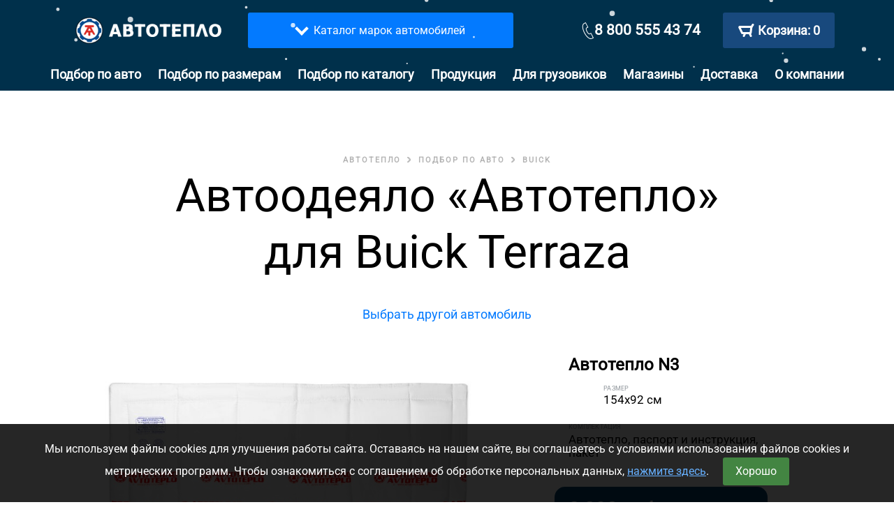

--- FILE ---
content_type: text/css
request_url: https://avtoteplo.org/org_new_design_2019/css/all_style.min.css?v=1.20
body_size: 31379
content:
html,body,div,span,applet,object,iframe,h1,h2,h3,h4,h5,h6,p,blockquote,pre,a,abbr,acronym,address,big,cite,code,del,dfn,em,font,img,ins,kbd,q,s,samp,small,strike,strong,sub,sup,tt,var,dl,dt,dd,ol,ul,li,fieldset,form,label,legend,table,caption,tbody,tfoot,thead,tr,th,td{margin:0;padding:0;border:0;outline:0;font-weight:inherit;font-style:inherit;font-size:100%;font-family:inherit;vertical-align:baseline}:focus{outline:0}body{line-height:1;color:#000;background:#fff}ol,ul{list-style:none}table{border-collapse:separate;border-spacing:0}caption,th,td{text-align:left;font-weight:400}blockquote:before,blockquote:after,q:before,q:after{content:""}blockquote,q{quotes:"" ""}button,input{border:none}button{cursor:pointer}a{text-decoration:none;color:#000}img{vertical-align:middle;border:0}*{margin:0;padding:0}a:focus{outline:thin dotted;outline:0 auto -webkit-focus-ring-color;outline-offset:0}::-webkit-input-placeholder{color:#AEB4BA;position:relative;top:-3px}::-moz-placeholder{color:#AEB4BA;position:relative;top:-3px}:-moz-placeholder{color:#AEB4BA;position:relative;top:-3px}:-ms-input-placeholder{color:#AEB4BA;position:relative;top:-3px}body{font-size:100%;font-family:"Roboto";color:#000;line-height:1.5;margin:0;padding:0;background:#fff}.points_on_the_map,.transition_class,.table tr,.cart_added_list_popup .close img,.sub_menu_g li:after,.image_product_go a img,.item_check_g,.head_deliv_go ul li,.input_radio_check_g:after,.check_g:before,.item_image_photgr_g a,.price_and_by_button,.item_check_box_go label,.item_check_box_go label:before,.item_check_box_go label:after,.start_slider_with_dot_g .item,.button_menu_mobile .arrow_top_g,.block_descr_struc_review button:after,input,textarea,.customDots div{-webkir-transition:all .2s;-moz-transition:all .2s;-ms-transition:all .2s;-o-transition:all .2s;transition:all .2s}.top_block_adress{height:40px;background-color:#18497d;text-align:center;height:auto}.top_block_adress .top_adress_g{color:#fff;font-size:15px;line-height:21px;line-height:23px;font-weight:700;padding:6px 0}.top_block_adress .top_adress_g a{color:#fff;font-weight:700;font-style:normal;text-decoration:underline}.select_other_city{position:relative;display:inline-block}.show_drop_down_on_hover{cursor:pointer;text-decoration:underline;font-weight:400}.bread_crumbs_go li a:active{opacity:1}.bread_crumbs_go li a:active,.top_block_adress .top_adress_g a:active,.show_drop_down_on_hover:active{color:red}.show_drop_down_on_hover:hover{text-decoration:none}.top_block_adress .top_adress_g a:hover{text-decoration:none}.top_block_adress h2 .select_other_city{font-weight:400}.top_block_adress h2 a:hover{text-decoration:none}header{background:#00304B;padding:18px 0 0}.float_phone{float:left;width:25%;padding-left:75px;padding-top:10px}.basket_right{width:25%;float:right;padding-right:25px}.logo_center{float:left;text-align:center;width:50%;padding-top:10px}.button_basket_right_g{float:right}.button_basket_right_g a{width:179px;height:51px;border-radius:3px;background-color:#18497d;color:#fff;font-size:18px;font-weight:700;display:block;text-align:center;padding:0 5px;line-height:51px;position:relative}.button_basket_right_g a img{margin-right:5px}.button_basket_right_g a:hover{background-color:#336AA5}.button_basket_right_g a:active{background-color:#407DBE}.phone_tel_and_icon a{color:#fff;font-size:18px;font-weight:700;position:relative}.phone_tel_and_icon a:before{content:"";position:absolute;left:-30px;top:9px;background:url(/org/img/phone_icon.png) no-repeat center center;width:18px;height:18px}.phone_tel_and_icon span{display:block;opacity:.51;color:#fff;font-size:12px;font-weight:400;line-height:21px;margin-top:-5px}.menu_center_g{text-align:center}.menu_str_G{overflow:hidden;padding-bottom:22px}.menu_center_g ul li{display:inline-block;margin:0 2px;position:relative}.menu_center_g ul li a{color:#fff;font-size:18px;font-weight:700;padding:0 10px;display:block}.phone_tel_and_icon a:hover,.menu_center_g ul li a:hover{color:rgba(255,255,255,.6)}.menu_center_g ul li.active a,.menu_center_g ul li a:active{color:red}.menu_center_g ul li.active:before{opacity:1}.menu_center_g ul li:before{content:"";position:absolute;top:17px;left:0;right:0;margin-left:auto;margin-right:auto;display:block;width:30px;height:30px;border:14px solid transparent;border-top:19px solid transparent;border-bottom:14px solid #fff;z-index:0;opacity:0}.menu_center_g{padding:24px 20px 0}.slider_sec{background-color:rgba(0,0,0,.06);height:524px;display:-webkit-box;display:-moz-box;display:-ms-flexbox;display:-webkit-flex;display:flex;-webkit-box-align:center;-webkit-flex-align:center;-ms-flex-align:center;-webkit-align-items:center;align-items:center}.left_contact_go.active .header_city_menu,.show_drop_down_on_hover.active + .header_city_menu{visibility:visible;opacity:1;z-index:7787;width:320px;top:56px;box-shadow:0 30px 100px rgba(0,0,0,.42);-webkit-transform:translateX(-50%) scale(1);-moz-transform:translateX(-50%) scale(1);-ms-transform:translateX(-50%) scale(1);-o-transform:translateX(-50%) scale(1);transform:translateX(-50%) scale(1)}.header_city_menu{position:absolute;top:100%;position:absolute;top:63px;left:50%;transform:translateX(-50%) scale(.95);-webkit-transform:translateX(-50%) scale(.95);-moz-transform:translateX(-50%) scale(.95);-ms-transform:translateX(-50%) scale(.95);-o-transform:translateX(-50%) scale(.95);background:#fff;box-shadow:none;z-index:1;border-radius:3px;-webkit-border-radius:3px;-moz-border-radius:3px;border:none;visibility:hidden;opacity:0;width:320px;height:auto;padding:11px 0;transition:all .3s ease-out;-webkit-transition:all .3s ease-out;-moz-transition:all .3s ease-out;-o-transition:all .3s ease-out}.header_city_menu .close_drop_d{position:absolute;right:13px;top:13px;z-index:1}.header_city_menu .close_drop_d img{display:block;cursor:pointer;transition:all .3s ease-out;-webkit-transition:all .3s ease-out;-moz-transition:all .3s ease-out;-o-transition:all .3s ease-out}.header_city_menu .close_drop_d img:hover{-webkit-transform:rotate(90deg);-moz-transform:rotate(90deg);-ms-transform:rotate(90deg);-o-transform:rotate(90deg);transform:rotate(90deg)}.hint:after{content:'';position:absolute;top:-29px;left:50%;margin-left:-15px;display:block;width:30px;height:30px;border:15px solid transparent;border-top:14px solid transparent;border-bottom:16px solid #fff}.hint h3{font-weight:700;font-size:15px;margin-top:0;padding-bottom:10px;border-bottom:2px solid #efefef;line-height:21px;color:#000;text-align:center;padding-right:40px;padding-left:40px;margin-bottom:8px}.search_cities_go input{border:1px solid #efefef;color:#000;border-radius:3px;-webkit-border-radius:3px;-moz-border-radius:3px;-o-border-radius:3px;-ms-border-radius:3px;height:51px;line-height:15px;width:calc(100% - 15px);margin-left:auto;margin-right:auto;padding:5px 27px 5px 37px;display:block;font-size:15px;background:url(/org/img/search.png) no-repeat 17px center;background-color:rgba(0,0,0,.06);font-weight:300;border:2px solid transparent}input:focus{border-color:#037aff}.popular_txt_G{font-size:12px;color:rgba(0,0,0,.3);text-align:left;padding-left:10px;padding-right:10px;padding-top:10px}.select_button_del .popular_txt_G{min-height:38px}.crop .city{color:rgba(0,0,0,1)}.header_city_menu .region{color:rgba(0,0,0,.3)}.crop{white-space:nowrap;width:85%;overflow:hidden;text-overflow:ellipsis;color:rgba(0,0,0,.3)}.hint_check li{cursor:pointer}.sub_menu li{padding:10px 10px 10px 20px;font-size:18px;line-height:18px;list-style:none}.header_city_menu li{width:100%;margin-right:0;list-style-type:none;text-align:left;padding-left:10px;font-weight:400}.hint .scroll_overflo_g{max-height:425px;overflow-x:hidden;overflow-y:auto}.header_city_menu li:hover{background-color:#037aff;color:#fff}.header_city_menu li:hover .city{color:#fff}.header_city_menu li:hover .region{color:rgba(255,255,255,.4)}.container_item_slider{margin-left:auto;margin-right:auto;max-width:1000px;position:relative;min-height:492px;display:-webkit-box;display:-moz-box;display:-ms-flexbox;display:-webkit-flex;display:flex;-webkit-box-align:center;-webkit-flex-align:center;-ms-flex-align:center;-webkit-align-items:center;align-items:center}.image_right{position:absolute;right:0;z-index:-1;max-width:60%}.description_txt_left_g{position:absolute;left:0;top:50%;max-width:620px;-webkit-transform:translateY(-50%);-moz-transform:translateY(-50%);-ms-transform:translateY(-50%);-o-transform:translateY(-50%);transform:translateY(-50%)}.button_more_by{padding-top:53px}.button_more_by a{width:261px;height:51px;border-radius:3px;background-color:#037aff;color:#fff;font-size:18px;font-weight:700;line-height:18px;display:block;text-align:center;line-height:51px}.button_select_auto_and_pay a:hover,.button_more_by a:hover{background-color:#218AFF}.button_select_auto_and_pay a:active,.button_more_by a:active{background-color:#0067D9;-webkir-transition:all .1s;-moz-transition:all .1s;-ms-transition:all .1s;-o-transition:all .1s;transition:all .1s}.button_more_by a:active{-webkir-transition:all .1s!important;-moz-transition:all .1s!important;-ms-transition:all .1s!important;-o-transition:all .1s!important;transition:all .1s!important}.owl-theme .owl-dots .owl-dot span{background:rgba(0,0,0,.09);position:relative;width:12px;height:12px;margin:5px}.owl-theme .owl-nav{margin-top:0}.owl-theme .owl-dots .owl-dot.active span{background:#037AFF;opacity:1}.owl-theme .owl-dots .owl-dot span:after{content:"";position:absolute;right:0;top:0;margin:auto;left:0;bottom:0;background:#037AFF;opacity:0;border-radius:50%;transform:scale(.8);-webkit-transform:scale(.8);-moz-transform:scale(.8);-ms-transform:scale(.8);-o-transform:scale(.8)}.owl-theme .owl-dots .owl-dot:hover span{opacity:1}.owl-theme .owl-dots .owl-dot:hover span:after{transform:scale(1);-webkit-transform:scale(1);-moz-transform:scale(1);-ms-transform:scale(1);-o-transform:scale(1);opacity:.3}.owl-theme .owl-dots .owl-dot:hover span{background:transparent;opacity:1}.slider_sec{margin-bottom:65px}.slider_second_blk{position:relative;height:100%;display:-webkit-box;display:-moz-box;display:-ms-flexbox;display:-webkit-flex;display:flex;-webkit-box-align:center;-webkit-flex-align:center;-ms-flex-align:center;-webkit-align-items:center;align-items:center}.slider_second_blk .owl-controls{position:absolute;bottom:-39px;right:0;left:0}.slider_second_blk .item .image_right img{max-height:492px;max-width:100%;width:auto;-o-object-fit:cover;object-fit:cover}.slider_second_blk .owl-stage-outer{padding:13px 0}.show_mobile_block_go{display:none}h2{color:#000;font-size:42px;font-weight:700;text-align:center;margin-bottom:23px}.select_avtoteplo .search_cities_go{max-width:394px;margin-left:auto;margin-right:auto;width:100%;margin-bottom:3px}.select_avtoteplo .search_cities_go input{font-weight:400;font-size:18px}.item_avto_select ul li a{color:#037aff;font-size:18px;font-weight:400;line-height:24px;display:inline-block}.item_avto_select ul li a:active{color:#C70000}.item_avto_select ul li{margin-bottom:5.1px}.item_avto_select ul li a:hover{color:#C70000;text-indent:2px}.block_select_car{padding-top:30px}.item_avto_select:nth-child(5n+1){clear:left}.descr_sub_select_car{text-align:center}.descr_sub_select_car p{color:#000;font-size:18px;font-weight:400;line-height:24px;max-width:800px;margin-right:auto;margin-left:auto}.links_block_selec_cr a{color:#037aff;font-size:18px;font-weight:400;margin:0 15px;display:inline-block;vertical-align:middle;-webkir-transition:all .2s;-moz-transition:all .2s;-ms-transition:all .2s;-o-transition:all .2s;transition:all .2s}.links_block_selec_cr a i{margin-left:10px;font-size:25px;vertical-align:middle;margin-top:-3px}.links_block_selec_cr{padding-top:19px}.links_block_selec_cr a:hover{color:#C70000}.links_block_selec_cr a:hover i{color:#C70000}.select_avtoteplo{margin-bottom:98px;padding-top:54px}.item_three_block_g{float:left;width:33.33333%;background-color:#e9f4ff;padding:43px 0;border-bottom:3px solid #fff}.item_three_block_g:nth-child(2){border-left:3px solid #fff;border-right:3px solid #fff}.item_three_block_g h3{color:#000;font-size:27px;font-weight:700;line-height:33px;margin-bottom:11px}.three_blocks_blue_g{text-align:center;overflow:hidden}.item_three_block_g p{color:#000;font-size:18px;font-weight:400;line-height:27px}.item_three_block_g .links_block_selec_cr{padding-top:15px}footer{background-color:#0d2134;opacity:.82;padding:70px 0}.container_footer{width:1050px;margin-left:auto;margin-right:auto}.item_footer__float{float:left;width:25%;margin-bottom:34px}.title_item_foot{color:#fff;font-size:11px;font-weight:400;line-height:24px;text-transform:uppercase;letter-spacing:1.83px;margin-bottom:5px}footer{font-family:"Roboto"}.item_footer__float ul li a{opacity:.67;color:#fff;font-size:18px;font-weight:300;line-height:15px;display:inline-block;clear:left}.item_footer__float ul li a:after{content:"";width:100%;position:absolute;bottom:-1px;right:0;left:0;height:1px;background:#fff;opacity:.67;-webkir-transition:all .3s;-moz-transition:all .3s;-ms-transition:all .3s;-o-transition:all .3s;transition:all .3s}.item_footer__float ul li a{position:relative}.item_footer__float ul li a:hover{opacity:1}.item_footer__float ul li a:active{color:red;opacity:1}.item_footer__float ul li a:active:after{background:red;opacity:1}.item_footer__float ul li{margin-bottom:11px}.adress_txts_go{opacity:.67}.adress_txts_go,.contact_texts_go a{color:#fff;font-size:18px;font-weight:300;line-height:24px}.item_footer__float:nth-child(1){width:19%}.item_footer__float:nth-child(2){width:28%}.item_footer__float:nth-child(3){width:28.7%}.item_footer__float:nth-child(4){width:24.3%}.contact_texts_go a{font-weight:300;display:inline-block;margin-bottom:2px}.contact_texts_go a:hover{opacity:1}.adress_txts_go{margin-bottom:43px}a.form_call_zv,a.email_foot_go{text-decoration:underline}.contact_texts_go a{opacity:.67}.contact_texts_go{color:#fff;font-size:18px;font-weight:300;line-height:24px;margin-bottom:39px}.item_footer__float:nth-child(4n+1){clear:left}.item_footer__float:nth-child(5){width:100%}.item_footer__float ul li a:hover{border-color:transparent}.socials_go{float:right;margin-top:-2px;margin-right:48px}.socials_go a{color:#fff;margin:0 11px;padding:0 5px;display:inline-block}.socials_go a:hover{color:#C70000;-webkit-transform:scale(1.2) translateY(-.5px);-moz-transform:scale(1.2) translateY(-.5px);-ms-transform:scale(1.2) translateY(-.5px);-o-transform:scale(1.2) translateY(-.5px);transform:scale(1.2) translateY(-.5px)}.copyright_txt_go{color:#fff;font-size:11px;font-family:"Roboto";font-weight:500;line-height:24px;text-transform:uppercase;letter-spacing:1.83px}.copyright_and_socials{padding-top:34px}.start_slider_with_dot_g .item{width:638px;background-color:rgba(3,122,255,.06);position:relative;min-height:256px;z-index:1;padding:22px 120px 20px 39px}.start_slider_with_dot_g .item:after{content:"";position:absolute;right:18px;top:4px;background:url(/org/img/procent_icon.png) no-repeat center center;width:89px;height:131px;z-index:-1}.title_ekon_g{color:#000;font-size:42px;font-weight:300;line-height:48px;margin-bottom:16px}.start_slider_with_dot_g p{color:#000;font-size:18px;font-weight:400;line-height:27px}.block_slider_dots_G{padding-top:6px;padding-left:13px;overflow:hidden}.scroll_dots_go{padding-top:12px}.block_slider_dots_G .customDots div span{float:left;cursor:pointer;max-width:152px;width:100%;color:#037aff;font-size:16px;font-weight:400;line-height:19px;cursor:pointer;padding:8px 18px 10px}.block_slider_dots_G .customDots div:first-child span{max-width:116px}.block_slider_dots_G .customDots div span:hover{background-color:rgba(3,122,255,.09);color:#000}.block_slider_dots_G .customDots div.active span{background-color:rgba(3,122,255,.09);color:#000;text-shadow:.3px 0 0 #000}.overflow_scroll_G{width:max-content}.scroll_dots_go::-webkit-scrollbar{display:none}.overflow_scroll_G{width:max-content}.overflow_scroll_G:active{cursor:move}.scroll_dots_go{overflow-x:auto;overflow:-moz-scrollbars-none}.customDots{overflow:hidden;display:-webkit-box;display:-moz-box;display:-ms-flexbox;display:-webkit-flex;display:flex;justify-content:flex-end}.start_slider_with_dot_g .item:hover{background-color:rgba(3,122,255,.09)}.select_avtoteplo .container{width:1060px}.select_other_city > ._br_go{display:none}.button_menu_mobile{display:none;width:105px;height:42px;border-radius:3px;background-color:#18497d;color:#fff;font-size:15px;font-weight:700;line-height:42px;margin-left:6px}.button_menu_mobile img{margin-right:12px}.relative_go{position:relative}.line_menu_go{border-bottom:2px solid #cfe0f2;padding:17px 0}.line_menu_go:last-child{border-bottom:0}.block_menu_g a{color:#037aff;font-size:18px;font-weight:700;line-height:24px;margin:0 15px}.block_menu_g a.active,.block_menu_g a:hover{color:#d0021b}.button_menu_mobile.active{background-color:#407dbe}div div.mobile_sldi_go{display:none;background-color:rgba(3,122,255,.06);padding-bottom:14px;padding-top:14px}.menu_mobile{display:none}._br_go{display:none}.bar_mobile_bask_and_mob_button{display:none}.arrow_top_g{display:none}.button_menu_mobile .arrow_top_g{opacity:0;top:23px;visibility:hidden;opacity:0;-webkir-transition:all .5s;-moz-transition:all .5s;-ms-transition:all .5s;-o-transition:all .5s;transition:all .5s;border:14px solid transparent;border-top:19px solid transparent;border-bottom:14px solid #fff}.button_menu_mobile.active .arrow_top_g{top:13px;visibility:visible;opacity:1;border:14px solid transparent;border-top:19px solid transparent;border-bottom:14px solid #fff;width:2px;height:20px;overflow:hidden}.item_three_block_g h3 br{display:none}.mobile_menu{display:none}.bg_for_skg_G{position:fixed;right:0;left:0;top:0;bottom:0;margin:auto;width:100%;height:100%;z-index:1;display:none}body.scroll_disable{overflow:hidden;padding-right:17px;height:100%}.button_menu_mobile img{margin-top:-4px}.button_basket_right_g a img{margin-top:-4px}.bread_crumbs_go{padding-left:15px;padding-right:15px;text-align:center;padding-top:26px;margin-bottom:-51px}.bread_crumbs_go li{display:inline-block}.bread_crumbs_go li:after{content:"";background:url(/org/img/inline_arrow_bread_crumb.png) no-repeat center center;width:5px;height:8px;margin-left:5px;display:inline-block;margin-right:7px}.bread_crumbs_go li:last-child:after{display:none}.bread_crumbs_go li a{opacity:.3;text-transform:uppercase;color:#000;font-size:11px;font-weight:700;line-height:19px;letter-spacing:1.92px}.bread_crumbs_go li a:hover{opacity:.5}h1{color:#000;font-size:66px;font-weight:300;text-align:center;line-height:81px;margin-bottom:35px}.description_txt_left_g h1{text-align:initial;font-size:initial;line-height:initial;font-weight:initial}.top_block_adress .top_adress_g a:hover,.show_drop_down_on_hover:hover{color:rgba(255,255,255,.6)}.video_item_go{float:left;padding-top:46px}.video_item_go:last-child{float:right}.video_section .container{max-width:1062px}.item_image_photgr_g{overflow:hidden;width:calc(25% - 7.5px);height:238px;margin-right:10px;margin-bottom:10px;float:left;display:block}.start_menu_g ul li br{display:none}.item_image_photgr_g a{display:block;width:100%;height:100%;background-color:rgba(0,0,0,.06);position:relative}.item_image_photgr_g a:hover{background:transparent}.item_image_photgr_g:nth-child(4n){margin-right:0}.item_image_photgr_g img{z-index:-1;position:absolute;right:0;left:0;top:0;bottom:0;margin:auto}.section_photos_go .container{padding-top:15px;text-align:center}.section_photos_go{clear:both;padding-bottom:31px}.start_menu_g ul li{display:inline-block;padding:17px 0;margin:0 10px;position:relative}.start_menu_g ul li a{color:#037aff;font-size:16px;font-weight:400;line-height:19px}.str_third_menu li a:hover,.start_menu_g ul li a:hover{color:red}.str_third_menu li a:active,.start_menu_g ul li a:active{color:#c70000}.start_menu_g ul li.active a{color:#c70000;font-weight:700}.start_menu_g ul li.active:before{opacity:1}.start_menu_g ul li:before{content:"";position:absolute;position:absolute;bottom:-2px;left:0;right:0;margin-left:auto;margin-right:auto;display:block;width:26px;height:15px;background:#fff url(/org/img/active_arrow_men.png) no-repeat center center;opacity:0}.menu_second_g{border-bottom:2px solid #c1d9f2;text-align:center;padding-left:20px;padding-right:20px}.str_third_menu{text-align:center;max-width:1000px;margin-left:auto;margin-right:auto}.third_menu_go{padding-top:14px}.str_third_menu li{display:inline-block;padding:6.4px 0;margin:0 12px}.str_third_menu li a{color:#037aff;font-size:16px;font-weight:400}.avtotelo_block_blue_go{position:relative;margin-top:17px;padding-top:5px}.avtotelo_block_blue_go:after{content:"";background-image:linear-gradient(180deg,rgba(3,122,255,.09) 0%,rgba(3,122,255,0) 100%);position:absolute;top:0;right:0;left:0;width:100%;height:525px;z-index:-1;z-index:0}.production_section .bread_crumbs_go,.avtotelo_block_blue_go .bread_crumbs_go{margin-bottom:0}.descr_avtot{max-width:630px;color:#000;font-size:18px;font-weight:400;line-height:30px;text-align:center;margin:-16px auto 36px}.block_with_buttons_blue{text-align:center;margin-bottom:8px}.block_with_buttons_blue a{display:inline-block;vertical-align:middle;margin:0 5px}.select_auto_and_by{color:#fff;font-size:18px;line-height:18px;font-weight:700;width:346px;height:51px;border-radius:3px;background-color:#037aff;text-align:center;line-height:48px}.magazine_on_map{color:#fff;font-size:18px;line-height:18px;font-weight:700;width:218px;height:51px;border-radius:3px;background-color:#037aff;text-align:center;line-height:48px}.magazine_on_map:hover,.select_auto_and_by:hover{background-color:#218AFF}.magazine_on_map:active,.select_auto_and_by:active{background-color:#0067D9}.lider_button{color:#037aff;font-size:18px;font-weight:700}.lider_button:hover{opacity:.8}.item_production_go p,.half_text_go p{color:#000;font-size:18px;font-weight:400;line-height:30px;max-width:500px;margin-bottom:22px}.item_production_go p strong,.half_text_go p strong{font-weight:700}.item_production_go p a,.half_text_go p a{color:#037aff;font-size:18px;font-weight:400}.item_production_go p a i,.half_text_go p a i{font-size:25px;vertical-align:middle;margin-top:-3px;margin-left:9px}.item_production_go p a:hover,.half_text_go p a:hover{color:#C70000}.half_image{float:left;width:50%;position:relative;min-height:1px;z-index:-1}.half_text_go{width:50%;float:left;padding-left:45px}.row_line_1 .half_text_go{padding-top:44px}.half_image img{position:absolute;z-index:-1;right:0}.row_line_1 .half_image img{right:-54px;top:5px}.row_line_2 .half_image img{right:-5px;top:-9px}.row_line_3 .half_image img{right:10px;top:18px}.texts_and_left_images{overflow:hidden}.item_image_and_txts_g{margin-bottom:67px}.item_image_and_txts_g:last-child{margin-bottom:38px}.avtotelo_block_blue_go *{position:relative;z-index:1}.mfp-ready .mfp-figure{opacity:1}.mfp-zoom-in .mfp-figure,.mfp-zoom-in .mfp-iframe-holder .mfp-iframe-scaler{opacity:0;-webkit-transition:all .3s ease-out;transition:all .3s ease-out;-webkit-transform:scale(0.95);-ms-transform:scale(0.95);transform:scale(0.95)}.mfp-zoom-in.mfp-bg,.mfp-zoom-in .mfp-preloader{opacity:0;-webkit-transition:all .3s ease-out;transition:all .3s ease-out}.mfp-zoom-in.mfp-image-loaded .mfp-figure,.mfp-zoom-in.mfp-ready .mfp-iframe-holder .mfp-iframe-scaler{opacity:1;-webkit-transform:scale(1);-ms-transform:scale(1);transform:scale(1)}.mfp-zoom-in.mfp-ready.mfp-bg,.mfp-zoom-in.mfp-ready .mfp-preloader{opacity:.8}.mfp-zoom-in.mfp-removing .mfp-figure,.mfp-zoom-in.mfp-removing .mfp-iframe-holder .mfp-iframe-scaler{-webkit-transform:scale(0.95);-ms-transform:scale(0.95);transform:scale(0.95);opacity:0}.mfp-zoom-in.mfp-removing.mfp-bg,.mfp-zoom-in.mfp-removing .mfp-preloader{opacity:0}.mfp-iframe-scaler{overflow:visible}.mfp-zoom-out-cur{cursor:auto}.mfp-zoom-out-cur .mfp-image-holder .mfp-close{cursor:pointer}.left_product_imagr_G a{display:block;margin-right:auto;margin-left:auto}.mfp-zoom-out-cur{margin-right:-17px}.item_image_photgr_g a img{max-width:80%;max-height:90%}.container_production{max-width:1178px;margin-right:auto;margin-left:auto;min-height:1px;padding-top:20px}.left_production{float:left;width:calc(50% - 6px)}.right_production{float:right;width:calc(50% - 6px)}.item_production_go{width:100%;background-color:rgba(155,155,155,.09);padding-bottom:52px;margin-bottom:12px;overflow:hidden;padding-top:12px}.item_production_go p{max-width:580px;margin-bottom:27px}.description_product_G{padding:0 40px}.production_section{overflow:hidden}.item_production_go img{position:relative;z-index:-1;margin-left:auto;margin-right:auto;display:block;max-width:100%}.item_production_go h3{color:#000;font-size:51px;font-weight:300;line-height:60px;margin-bottom:10px;margin-top:-10px}.button_select_pay_go a{display:inline-block;color:#fff;font-size:18px;font-weight:700;padding:10px 29px 14px;border-radius:3px;background-color:#037aff}.button_select_pay_go{padding-top:10px;margin-bottom:19px}.button_select_pay_go a:hover{background-color:#218AFF}.button_select_pay_go a:active{background-color:#0067D9}.margin_top_img_nr_2{margin-top:17px;margin-bottom:20px}.str_third_menu li a:hover{color:red}.str_third_menu li.active a,.str_third_menu li a:active{color:#c70000}.container_catalog{padding-left:15px;padding-right:15px;max-width:1000px;margin-left:auto;margin-right:auto}.title_cat_go{text-align:center;color:#000;font-size:24px;font-weight:700;line-height:27px;padding-bottom:28px}.block_catalog_go{position:relative;display:table;width:100%;margin-bottom:71px}.image_product_go a img{position:relative;z-index:-1}.image_product_go a{display:inline-block}.image_product_go a:hover img{opacity:.8}.image_product_go{float:left;margin-left:91px}.sizes_and_kg{padding-bottom:20px;padding-left:20px}.sizes_and_kg ul li{float:left}.sizes_and_kg ul li:last-child{margin-left:50px}.sizes_and_kg ul li:last-child span{margin-top:-13px}.sizes_and_kg ul li span{color:#90969C;text-transform:uppercase;font-size:9px;margin-bottom:-2px;display:block;line-height:12px;letter-spacing:.2px}.sizes_and_kg ul li strong{font-weight:500;display:block;font-size:17px}.price_and_by_button{clear:both}.description_item_catalog{float:left;padding-top:4px;padding-left:32px}.price_and_by_button{min-width:305px;background-color:#004875;padding:20px;border-radius: 15px;}.price_and_by_button p{float:left;color:#fff;font-size:18px;font-weight:400;padding-top:2px}.price_and_by_button p i{color:#3D753D}.price_and_by_button p strong{display:block;color:#fff;font-size:28px;font-weight:700;line-height:21px;margin-bottom:7px}.price_and_by_button a.by_product_go{color:#fff;font-size:16px;font-weight:700;line-height:48px;width:112px;height:51px;border-radius:3px;background-color:#037aff;text-align:center;display:block;float:right}.price_and_by_button a:hover{background-color:#218AFF}.price_and_by_button a:active{background-color:#0067D9}.item_catalog_g{margin-bottom:47px;display:table;width:100%}.image_product_go a img{max-width:439px;width:100%}.container_production{padding-left:12px;padding-right:12px}.texts_and_left_images{margin-bottom:27px;padding-top:17px}.akb_class_block .half_image img{top:-21px;right:10px}.akb_class_block .half_text_go{padding-right:15px}.select_other_model a{color:#037aff;font-size:18px;font-weight:400;line-height:24px;display:inline-block}.select_other_model{margin-top:-11px;text-align:center;margin-bottom:17px}.select_other_model a:hover{color:#C70000}.title_rezb_av{text-align:center;color:#000;font-size:27px;font-weight:700;line-height:27px;margin-bottom:18px}.texts_deliv_go h2{color:#000;font-size:42px;font-weight:700;line-height:42px;margin-bottom:27px}.texts_deliv_go p{color:#000;font-size:18px;font-weight:400;line-height:30px;text-align:center}.delivery_sec{padding-top:53px}.texts_deliv_go{padding-top:14px}.center_txt_ukazano{text-align:center;opacity:.3;color:#000;font-size:18px;font-weight:400;line-height:18px;clear:both;margin-bottom:41px}.item_block_deliv_g{float:left;width:calc(50% - 6px);margin-right:12px;background-color:rgba(155,155,155,.09);padding:27px 40px 41px;margin-bottom:13px;margin-top:13px}.item_block_deliv_g:last-child{margin-right:0}.container_deliver{margin-left:auto;margin-right:auto;padding-left:10px;padding-right:10px;max-width:1200px}.item_block_deliv_g h3{opacity:.9;color:#000;font-size:42px;font-weight:300;line-height:51px;margin-bottom:21px}.item_block_deliv_g h5{color:#000;font-size:18px;font-weight:700;line-height:18px;margin-bottom:24px;padding-top:5px}.item_block_deliv_g p{color:#000;font-size:18px;font-weight:400;line-height:30px}.center_item_del_ .item_block_deliv_g{float:none;margin-left:auto;margin-right:auto}.center_item_del_{clear:both;margin-bottom:84px}.smaller.input_grey{margin-top:30px;margin-bottom:41px;height:49px;padding-left:0;padding-right:0}.smaller.input_grey .show_drop_down_on_hover, .cdek_delivery_input{border:2px solid transparent;padding-left:12px;padding-right:12px;border-radius:3px}.texts_deliv_go h2{padding-left:0;padding-right:0}.smaller.input_grey h4{margin-top:0;line-height:47px;font-size:18px;overflow:hidden;display:-webkit-box;-webkit-line-clamp:1;-webkit-box-orient:vertical;color:rgba(0,0,0,.3)}.input_grey,.hint input.input_grey{width:100%;height:66px;padding-left:15px;padding-right:15px;box-sizing:border-box;background-color:rgba(0,0,0,.06);border:none;border-radius:3px;-webkit-border-radius:3px;-moz-border-radius:3px;-ms-border-radius:3px;-o-border-radius:3px;position:relative;cursor:pointer;transition:background-color .3s ease-out,color .3s ease-out;-webkit-transition:background-color .3s ease-out,color .3s ease-out;-moz-transition:background-color .3s ease-out,color .3s ease-out;-ms-transition:background-color .3s ease-out,color .3s ease-out;-o-transition:background-color .3s ease-out,color .3s ease-out}.input_grey.arrow .show_drop_down_on_hover:after, .cdek_delivery_input:after{content:url(/org/img/triangle.png);display:block;text-align:right;width:66px;height:66px;line-height:66px;position:absolute;top:0;right:15px;font-size:14px;color:#000;transition:all .3s ease-out;-webkit-transition:all .3s ease-out;-moz-transition:all .3s ease-out;-ms-transition:all .3s ease-out;-o-transition:all .3s ease-out}.smaller.input_grey.arrow .show_drop_down_on_hover:after, .cdek_delivery_input:after{line-height:47px;height:47px}.grey{color:rgba(0,0,0,.5);transition:color .3s ease-out}.delivery_city_title .grey{color:rgba(0,0,0,.3)}.select_button_del{text-align:left;max-width:582px;margin-left:auto;margin-right:auto;padding-top:6px;margin-top:-6px}.select_button_del .show_drop_down_on_hover.active,.input_grey .show_drop_down_on_hover:hover, .cdek_delivery_input:hover{background-color:#fff;border:2px solid #0279ff;color:#000}.select_button_del .show_drop_down_on_hover,.cdek_delivery_input{text-decoration:none}.select_button_del .show_drop_down_on_hover:hover{color:#000}.select_button_del .show_drop_down_on_hover.active + .header_city_menu{top:66px}.instruction_sec_go{overflow:hidden}.container_instruction{max-width:1100px;margin-left:auto;margin-right:auto}.block_video_instr_go{padding-top:7px;padding-left:10px;padding-right:10px}.block_video_instr_go iframe{margin-left:auto;margin-right:auto;display:block}.descr_sub_video_go{color:#000;text-align:center;max-width:961px;margin-left:auto;margin-right:auto;padding-top:41px;font-size:30px;font-weight:400;margin-bottom:50px}.descr_sub_video_go h4{line-height:48px}.left_img_instr{float:left;width:50%}.right_txts_instr{float:left;width:50%;padding-left:35px}.right_txts_instr p{color:#000;font-size:18px;font-weight:400;line-height:30px;margin-bottom:25px;max-width:482px}.right_txts_instr p strong{font-weight:700}.container_instruction{clear:both;overflow:hidden}.right_txts_instr{margin-top:-9px}.imagr_and_text_gd_g{margin-bottom:87px;padding-left:10px;padding-right:10px}.about_company_block .menu_second_g{border-bottom:0;background-color:rgba(255,255,255,.87)}.about_company_block .start_menu_g ul li:before{display:none}.about_company_block .bread_crumbs_go{margin-bottom:4px}.descr_ab_company{margin-left:auto;margin-right:auto;text-align:center;color:#000;font-size:30px;font-weight:400;line-height:48px;max-width:967px;margin-top:-7px}.imagr_gal_ajf_g{text-align:center;padding-top:19px;padding-bottom:43px;overflow:hidden}.description_company_about_Go p{max-width:750px;color:#000;font-size:21px;font-weight:400;line-height:33px;margin-bottom:32px;padding-top:45px}.description_company_about_Go h4{color:#000;font-size:30px;font-weight:700;line-height:48px;max-width:663px;margin-left:auto;margin-right:auto;text-align:center;padding-top:7px;margin-bottom:40px}.container_about_go{margin-left:auto;margin-right:auto;max-width:790px;padding-left:10px;padding-right:10px}.description_company_about_Go{padding-bottom:15px}.left_contact_go{float:left;width:50%;position:relative}.left_contact_go h5{opacity:.9;color:#000;font-size:24px;font-weight:700;line-height:27px;margin-bottom:7px}.left_contact_go p{margin-bottom:29px}.left_contact_go p span{display:block;opacity:.42;color:#182333;font-size:12px;font-weight:400}.item_input_go input,.item_input_go textarea{width:100%;max-width:334px;height:51px;border-radius:3px;background-color:rgba(0,0,0,.06);color:#000;font-size:18px;font-weight:400;padding-left:14px;padding-right:15px;border:2px solid transparent}.item_input_go .select_button_del{max-width:334px;margin-left:0}.item_input_go textarea{max-width:366px}.item_input_go{margin-bottom:15px}.block_for_form_Cont_go h2{padding-bottom:14px}.item_input_go input:focus,.item_input_go textarea:focus{border:2px solid #037aff}.item_input_go textarea{resize:none;width:100%;padding-top:13px;height:120px;font-weight:400;line-height:22px;border:2px solid transparent}.item_input_go .input_grey{padding-top:0;width:100%;margin-top:0;max-width:334px;margin-bottom:0;padding-bottom:0}.item_input_go input[type="phone"]{max-width:186px}.item_input_go .input_grey.arrow .show_drop_down_on_hover:after{right:11px}.imagr_gal_ajf_g a:hover{border:1px solid #037aff}.imagr_gal_ajf_g a:nth-child(4n){margin-right:0}.imagr_gal_ajf_g a img{max-width:100%}.imagr_gal_ajf_g{padding-left:10px;padding-right:10px;max-width:830px;margin-left:auto;margin-right:auto}.item_input_go .smaller.input_grey h4{padding-right:27px;height:50px;text-decoration:none}.descr_lf_submit p{color:#000;font-size:15px;font-weight:400;line-height:18px;max-width:160px}.button_submit_go button{float:left;width:157px;height:51px;border-radius:3px;background-color:#037aff;color:#fff;font-size:18px;font-weight:700;line-height:48px}.button_submit_go button:hover{background-color:#218AFF}.button_submit_go button:active{background-color:#0067D9}.descr_lf_submit{float:left;padding-left:20px;margin-top:-1px}.about_company_block{padding-bottom:56px}.black_col_go{color:#000}.left_contact_go .header_city_menu{left:0;right:0;margin-left:7px;margin-right:auto;top:327px;-webkit-transform:scale(.95);-moz-transform:scale(.95);-ms-transform:scale(.95);-o-transform:scale(.95);transform:scale(.95)}.left_contact_go.active .header_city_menu{top:304px;-webkit-transform:scale(1);-moz-transform:scale(1);-ms-transform:scale(1);-o-transform:scale(1);transform:scale(1)}.item_input_go.popup_go_to_scroll{padding-top:60px;margin-top:-60px}.right_description_cont{float:right;width:50%;padding-left:74px;position:relative}.strong_xt_t{opacity:.9;color:#000;font-size:24px;font-weight:700;line-height:27px}.middlg_ekjg_{opacity:.42;color:#182333;font-size:12px;font-weight:400;margin-top:7px;margin-bottom:22px}.right_description_cont ul li{color:#000;font-size:18px;font-weight:400;line-height:24px;margin-bottom:23px}.else_txt_go{opacity:.15;color:#000;font-size:24px;font-weight:700;position:absolute;top:0;left:-9px}.button_submit_go{clear:both;padding-top:7px}.descr_ab_company{padding-left:10px;padding-right:10px}.item_input_deliv input:hover,.item_input_go input:hover,.item_input_go textarea:hover{background-color:rgba(0,0,0,.09)}.item_input_deliv input:focus,.item_input_go input:focus,.item_input_go textarea:focus{background-color:#fff}.img_about_bg{max-width:100%;position:relative;z-index:-1;margin-bottom:-4%;margin-top:-22%}.new_class_for_margin_txs_go{margin-top:-17px}.new_class_for_margin_txs_go .half_image{padding-top:9px}.new_class_for_margin_txs_go .half_text_go p{margin-bottom:18px}.block_for_guarantee_images .item_image_photgr_g{width:calc(33.33333% - 6.7px)}.item_image_photgr_g:nth-child(4n){margin-right:10px}.item_image_photgr_g:nth-child(3n){margin-right:0}.block_for_guarantee_images{margin-bottom:100px}.block_for_guarantee_images .item_image_photgr_g a img{max-height:85%}.descr_sib_cont_g{color:#000;font-size:18px;font-weight:400;margin-bottom:33px;padding-top:19px;line-height:21px}.container_contacts_go{padding-right:10px;padding-left:10px;max-width:1100px;margin-left:auto;margin-right:auto;margin-bottom:121px}.cont_txtd_adre_G ul li{font-size:15px;line-height:1.6;color:#000;margin-bottom:10px}.cont_txtd_adre_G ul li a{color:#037aff}.cont_txtd_adre_G p{font-size:15px;line-height:1.6;color:#000}.cont_txtd_adre_G ul{margin-bottom:29px}.container_contacts_go .right_description_cont{padding-left:15px;width:40%;float:left}.container_contacts_go .left_contact_go{margin-left:14%;width:44%}.cont_txtd_adre_G ul li a:hover{color:red}.cont_txtd_adre_G ul li a:active{color:#c70000}.half_text_go h4{color:#000;font-size:27px;font-weight:700;line-height:36px;margin-bottom:23px}.description_gdg_G{max-width:802px;margin-left:auto;margin-right:auto;padding:63px 10px 74px}.description_gdg_G p{color:#000;font-size:15px;font-weight:400;line-height:27px}.half_image.image_nr_red img{right:-14px;top:-3px}.container_center_gj_g{max-width:799px;padding-left:10px;padding-right:10px;margin-left:auto;margin-right:auto}.blue_gr_g:hover .points_on_the_map,.blue_gr_g:hover .price_and_by_button{background-color:#D2E7FF}.bread_crumbs_go li a:hover{color:#C70000;opacity:1}.bread_crumbs_go li a:active{color:#AF0000}.first_colums{float:left;width:51%}.second_colum{float:left;margin-left:4.6%;width:23%;padding-right:15px;padding-left:10px;position:relative}.third_colum{float:left;position:relative;width:21%;padding-right:15px}.item_check_g{color:#000;font-size:18px;font-weight:400;line-height:24px;width:100%;clear:both;padding:9px 10px;display:table;width:100%}.item_check_g:hover{background:rgba(0,0,0,.06)}.block_check_and_not{margin-bottom:63px;padding-top:63px}.item_check_g img{margin-right:10px;vertical-align:center;margin-top:-3px;display:inline-block}.item_check_g .fa-check{color:#36AB28}.item_check_g .fa-times{color:#C70000}.title_top_ceh{position:absolute;top:-47px;left:10px;color:#29a61b;font-size:21px;font-weight:700}.title_top_ceh.red_go{color:#c70000}.texts_sub_gaz_g h3{color:#000;font-size:27px;font-weight:700;line-height:36px}.bodeo_youtube_go{margin-bottom:37px;position:relative;position:relative;padding-bottom:52.9%;padding-top:25px;height:0}.bodeo_youtube_go iframe{position:absolute;top:0;left:0;width:100%;height:100%}.texts_sub_gaz_g h3{margin-bottom:30px}.texts_sub_gaz_g ul li{color:#000;font-size:18px;font-weight:400;line-height:24px;margin-bottom:11px}.texts_sub_gaz_g ul{margin-bottom:35px}.texts_sub_gaz_g{padding-bottom:50px}.about_company_block .item_image_photgr_g:nth-child(3n){margin-right:10px}.about_company_block .item_image_photgr_g:nth-child(4n){margin-right:0}.text_descr_g p{color:#000;font-size:21px;font-weight:400;line-height:30px;margin-bottom:13px}.container_max_ajf_G{max-width:800px;padding-left:10px;padding-right:10px;margin-left:auto;margin-right:auto}.text_descr_g{padding-bottom:28px}.text_descr_g ul li{color:#000;font-size:21px;font-weight:400;line-height:30px;position:relative;margin-bottom:17px;padding-left:23px}.text_descr_g ul{padding-bottom:20px}.text_descr_g ul li a{color:#037aff}.text_descr_g ul li a:hover{color:red}.text_descr_g ul li a:active{color:#c70000}.text_descr_g ul li:before{content:"";position:absolute;color:#000;font-size:21px;font-weight:400;top:11px;left:0;width:5px;height:5px;background:#000;border-radius:50%}.block_cooper_g .item_image_photgr_g *{z-index:initial}.block_cooper_g .item_image_photgr_g a img{z-index:-2}.block_for_guarantee_images.block_cooper_g{padding-left:10px;padding-right:10px;max-width:900px;margin-bottom:40px}.new_cont_production_g .description_product_G{padding-top:21px}.new_cont_production_g .description_product_G h3{font-size:42px;line-height:51px;margin-bottom:20px}.new_cont_production_g .item_production_go{padding-bottom:20px}.new_cont_production_g.container_production{max-width:1208px}.no_active_top .menu_second_g ul li:before{display:none}.no_active_top .menu_second_g{background:rgba(255,255,255,.87)}.avtotelo_block_blue_go.coperation_go.no_active_top{margin-top:0}.container_ball_G{padding-left:10px;padding-right:10px;margin-left:auto;margin-right:auto;max-width:979px}.container_ball_G .first_colums{width:35.4%}.new_ball_g .second_colum{width:37%;margin-left:0}.new_ball_g .third_colum{width:27.6%;padding-right:0}.third_colum,.second_colum{padding-left:35px}.third_colum img,.second_colum img{position:absolute;left:10px;top:11px}.descc_nr_g h5{color:#000;font-size:30px;font-weight:400;text-align:center;line-height:48px;margin-bottom:31px}.descc_nr_g h5.red_h5_go{color:#c70000}.container_ball_G .block_check_and_not{margin-bottom:50px}.descc_nr_g{padding-left:10px;padding-right:10px}.descr_cont_max_go{max-width:811px;padding-left:10px;padding-right:10px;margin-left:auto;margin-right:auto}.descr_cont_max_go p{color:#000;font-size:18px;font-weight:400;line-height:30px;margin-bottom:15px}.text_Ceng_gjg_G{padding-left:10px;padding-right:10px}.text_Ceng_gjg_G h6{color:#000;font-size:30px;font-weight:400;line-height:48px;text-align:center;padding-top:19px;margin-bottom:46px}.block_and_buttons_go{padding-bottom:81px;padding-top:54px}.image_block_fl{float:left;text-align:right;width:82px;padding-right:29px;margin-left:20px}.image_block_fl img{max-width:100%}.description_and_title{float:left;width:500px;padding-right:15px}.item_basket:last-child:not(:first-child){margin-bottom:2px}.item_basket{border-bottom:2px solid rgba(0,0,0,.09);margin-bottom:25px;padding-bottom:25px}.description_and_title h3 a{color:#000;font-size:24px;font-weight:400;margin-bottom:5px;display:inline-block;line-height:33px}.description_and_title a{color:#037aff;font-size:18px;font-weight:400}.description_and_title a:hover{color:red}.description_and_title a:active{color:#c70000}.container_basket_go{padding-left:10px;padding-right:10px;margin-left:auto;margin-right:auto;max-width:998px}.section_basket_go .bread_crumbs_go{margin-bottom:0}.dublicate_or_remove{float:left;width:197px;padding-right:15px;padding-top:5px;margin-left:23px}.dublicate{width:94px;height:24px;border-radius:3px;background-color:#9b9b9b;color:#fff;font-size:12px;font-weight:700;line-height:18px}.dublicate:hover{background-color:#777}.remove_item{color:#9b9b9b;background:transparent;margin-left:8px;font-size:12px;font-weight:700;line-height:18px}.remove_item:hover{color:red}.remove_item:active{color:#c70000}.container_basket_go{padding-top:28px}.price_tovar_go{color:#000;font-size:24px;font-weight:400;line-height:33px}.price_tovar_go del{opacity:.3;color:#000;font-size:18px;font-weight:400;line-height:24px;text-decoration:line-through;margin-left:4px}.total_sum_go{color:#000;font-size:24px;font-weight:400}.money_total{margin-top:-2px;color:#000;font-size:24px;font-weight:400;display:inline-block;vertical-align:middle}.money_total del{opacity:.3;color:#000;font-size:18px;font-weight:400;line-height:24px;text-decoration:line-through}.right_float_bask_go{float:right}.delivery_go{max-width:602px;padding-left:10px;margin-left:auto;margin-right:auto;padding-right:10px;padding-top:49px}.head_deliv_go{overflow:hidden;margin-bottom:35px}.head_deliv_go ul li{float:left;color:#037aff;font-size:24px;font-weight:400;text-align:center;border-radius:3px 3px 0 0;border-bottom:2px solid rgba(0,0,0,.09);cursor:pointer;padding:10px}.inline_ceng_g{text-align:left;display:inline-block}.head_deliv_go ul li span{display:block;opacity:.9;color:#037aff;font-size:12px;font-weight:400;margin-top:-4px}.head_deliv_go ul li:nth-child(1){width:141px}.head_deliv_go ul li:nth-child(2){width:187px}.head_deliv_go ul li:nth-child(3){width:254px}.head_deliv_go ul li.active,.head_deliv_go ul li:hover{background-color:rgba(3,122,255,.09);border-bottom:2px solid #037aff;color:#000}.head_deliv_go ul li.active span,.head_deliv_go ul li:hover span{color:#182333;opacity:.9}.item_input_deliv input{height:66px;border-radius:3px;background-color:rgba(0,0,0,.06);width:100%;padding:0 17px;color:#000;font-size:24px;font-weight:400;border:2px solid transparent}.item_input_deliv{margin-bottom:19px}.item_input_deliv input:focus{border:2px solid #037aff}.block_inputs_sjg_G{padding-bottom:35px}.item_input_deliv{position:relative}.not_valid{color:#d0021b;font-size:18px;font-weight:700}.validate_txt_g{position:absolute;right:12px;top:0;bottom:0;margin:auto;height:36px}.validate_txt_g img{margin-left:18px}.item_check_box_go label{color:#000;font-size:24px;font-weight:400;line-height:33px;padding:12px 39px;position:relative;width:100%;cursor:pointer}.item_check_box_go label:after{content:'';margin-left:auto;margin-right:auto;right:0;bottom:0;width:540px;height:2px;background-color:#000;opacity:.09;max-width:100%;display:block;position:absolute}.item_check_box_go:last-child label:after{display:none}.item_check_box_go label:hover:after{opacity:0}.text_small_g{display:block;opacity:.9;color:#182333;font-size:12px;font-weight:400;margin-top:-9px}.item_check_box_go label input{position:absolute;left:-1000000px;z-index:-1111;opacity:0;visibility:hidden}.item_check_box_go label:hover,.item_check_box_go label.active{background-color:rgba(3,122,255,.09)}.item_check_box_go label input:checked + .input_radio_check_g:after{opacity:1;-webkit-transform:scale(1);-moz-transform:scale(1);-ms-transform:scale(1);-o-transform:scale(1);transform:scale(1)}.input_radio_check_g{content:"";position:absolute;width:18px;height:18px;border:2px solid #037aff;border-radius:50%;left:14px;top:20px;margin:auto}.input_radio_check_g:after{content:"";position:absolute;width:8px;height:8px;background-color:#037aff;border-radius:50%;left:0;top:0;right:0;left:0;bottom:0;margin:auto;opacity:0;-webkit-transform:scale(.6);-moz-transform:scale(.6);-ms-transform:scale(.6);-o-transform:scale(.6);transform:scale(.6)}.image_right_g{position:absolute;top:0;bottom:0;margin:auto;right:15px}.check_boxes_go{margin-bottom:52px}.button_oplate_go button{color:#fff;font-size:24px;font-weight:700;width:300px;height:72px;border-radius:3px;background-color:#037aff;padding-bottom:5px;float:left;margin-right:29px}.button_oplate_go button:hover{background-color:#218AFF}.button_oplate_go button:active{background-color:#0067D9}.text_lef_submit{float:left;color:#000;padding:12px 0;font-size:18px;font-weight:400;line-height:24px}.button_oplate_go{margin-bottom:25px}.check_personal_date{color:#000;font-size:18px;font-weight:400;line-height:24px}.check_personal_date label input{position:absolute;left:-1000000px;z-index:-1111;opacity:0;visibility:hidden}.check_g{width:24px;height:24px;border-radius:3px;background-color:rgba(3,122,255,.09);display:inline-block;vertical-align:middle;margin-right:5px;position:absolute;left:0}.check_g:before{content:"";background:url(/org/img/check_for_checkbox.png) no-repeat center center;width:17px;height:14px;position:absolute;right:0;top:0;left:2px;bottom:0;margin:auto;display:block;opacity:0;-webkit-transform:scale(.6);-moz-transform:scale(.6);-ms-transform:scale(.6);-o-transform:scale(.6);transform:scale(.6)}.block_date_input_leav_g{margin-bottom:77px}.check_personal_date label{cursor:pointer;position:relative;padding-left:33px}.check_personal_date label input:checked + .check_g:before{opacity:1;-webkit-transform:scale(1);-moz-transform:scale(1);-ms-transform:scale(1);-o-transform:scale(1);transform:scale(1)}.adress_store_g .container_deliver h1{margin-bottom:16px}.cities_block_go ul{padding-top:17px}.cities_block_go ul li{float:left;width:20%;padding:0 10px;margin-bottom:15px}.cities_block_go ul li a{color:#2a4a85;font-size:18px;font-weight:700;display:inline-block}.cities_block_go ul li a:hover{color:red;text-indent:3px}.cities_block_go ul li a:active{color:#c70000}.cities_block_go{max-width:1150px;margin-left:auto;margin-right:auto;padding-left:10px;padding-right:10px;margin-bottom:100px;overflow:hidden;position:relative;padding-left:40px}.container_with_map_go{padding-left:10px;padding-right:10px;margin-left:auto;margin-right:auto;max-width:1197px;margin-bottom:56px}.left_map_go{float:left;width:821px;height:696px;position:relative}.right_cities_adress{float:none}.map_and_adress_block_go{overflow:hidden}.left_map_go .class_for_responsive{position:absolute;top:0;height:100%;width:100%}.right_cities_adress{float:right;width:342px;padding:27px 24px 13px;background:rgba(0,0,0,.06);height:auto;overflow-x:auto}.item_cities_adress{color:#000;font-size:15px;line-height:21px;margin-bottom:33px}.item_cities_adress:last-child{margin-bottom:0}.title_g a{color:#000;font-size:18px;font-weight:700;line-height:33px;line-height:23px}.title_g{margin-bottom:5px}.show_on_the_map a{color:#037aff;font-size:18px;line-height:30px}.contact{padding-bottom:8px;padding-top:8px}.title_g a:hover,.show_on_the_map a:hover{color:red}.title_g a:active,.show_on_the_map a:active{color:#c70000}.container_cart_product{max-width:1039px;margin-left:auto;margin-right:auto;padding-left:10px;padding-right:10px}.cart_product_go .bread_crumbs_go{margin-bottom:0}.description_last_botto_G{max-width:888px;padding-left:10px;padding-right:10px;margin-left:auto;margin-right:auto;clear:both;text-align:center;margin-bottom:25px}.description_last_botto_G p{color:#000;font-size:30px;line-height:48px;font-weight:400}.description_last_botto_G p strong{font-weight:700}.item_input_deliv .select_button_del .input_grey{margin-bottom:0;margin-top:0}.item_input_deliv .select_button_del .smaller.input_grey{height:66px}.item_input_deliv .select_button_del .smaller.input_grey h4{line-height:63px;font-size:24px}.item_input_deliv .input_grey.arrow .show_drop_down_on_hover:after, .cdek_delivery_input:after{top:0;bottom:0;margin:auto}.item_input_deliv .select_button_del .show_drop_down_on_hover.active + .header_city_menu{top:81px}.select_other_car{padding-bottom:41px;text-align:center}.select_other_car a{color:#037aff;font-size:18px;font-weight:400}.start_item_product{margin-bottom:66px}.fotorama__nav-wrap{padding-top:30px}.title_prod_g{width:100%;overflow:hidden;color:#000;font-size:24px;font-weight:700;line-height:21px;margin-bottom:27px;padding-left:20px}.container_cart_product .right_descr_prod_G{float:left;width:38%}.container_cart_product .left_galler_G{float:left;width:62%}.container_cart_product .right_descr_prod_G .description_item_catalog{max-width:325px}.container_cart_product .second_completation ul li{margin-left:0;line-height:19px}.container_cart_product .second_completation ul li span{margin-bottom:3px}.container_cart_product .second_completation ul li strong{font-weight:400}.container_cart_product .second_completation ul{padding-top:13px;padding-bottom:19px;overflow:hidden}.adress_product_go{padding-top:22px;padding-left:18px}.adress_product_go a.bold{font-weight:700}.adress_product_go a{color:#037aff;font-size:18px;font-weight:400;line-height:32px}.adress_product_go a:hover{color:red}.adress_product_go a:active{color:#c70000}.adress_product_go a i{font-size:25px;vertical-align:middle;margin-top:-3px;margin-left:4px}.block_descr_struc_review{border-bottom:2px solid #c1d9f2;text-align:center;margin-bottom:15px}.block_descr_struc_review button{float:left;color:#037aff;font-size:18px;font-weight:400;line-height:21px;border-radius:3px 3px 0 0;padding:11px 19px;background-color:transparent;position:relative}.block_descr_struc_review button.active,.block_descr_struc_review button:hover{background-color:rgba(3,122,255,.09);color:#000}.items_centr_third{width:980px;max-width:100%;margin-left:auto;margin-right:auto}.br_mobile{display:none}.mobile_txt{display:none}.items_centr_third li{float:left;width:33.33333%;text-align:left;font-size:24px;line-height:30px;margin-bottom:21px;padding:0 15px}.items_centr_third li strong{font-weight:700}.center_inline_G{display:inline-block;margin-bottom:-7px}.block_descr_struc_review button:after{content:"";position:absolute;bottom:-1px;right:0;left:0;width:100%;height:2px;background-color:#037aff;opacity:0;transform:scale(.5);-webkit-transform:scale(.5);-moz-transform:scale(.5);-ms-transform:scale(.5);-o-transform:scale(.5)}.block_descr_struc_review button.active:after,.block_descr_struc_review button:hover:after{opacity:1;transform:scale(1);-webkit-transform:scale(1);-moz-transform:scale(1);-ms-transform:scale(1);-o-transform:scale(1)}.texts_and_left_images{display:none}.tabs_product_g{display:none}.table-bordered,.table-bordered>tbody>tr>td,.table-bordered>tbody>tr>th,.table-bordered>tfoot>tr>td,.table-bordered>tfoot>tr>th,.table-bordered>thead>tr>td,.table-bordered>thead>tr>th{border-color:#eee;border:0}.table-bordered{border:1px solid #eee;border-top:0}.table>tbody>tr>td,.table>tbody>tr>th,.table>tfoot>tr>td,.table>tfoot>tr>th,.table>thead>tr>td,.table>thead>tr>th{padding:10px;line-height:20px;vertical-align:top;border-top:1px solid #eee}.about-timeline p,.h5,h5{margin-bottom:15px;font-size:15px}.table-hover>tbody>tr:hover{background-color:#f4f6fa}.table tr td:first-child{border-right:1px solid #eee}.table tr td:first-child a{font-weight:700;color:#000;font-size:15px}.table tr a{font-size:14px;color:#037aff;font-weight:400}.tabs_product_g .container_catalog{margin-top:50px}.left_img_g{float:left;width:50%;padding-left:15px;padding-right:15px}.right_descr_g{padding-left:15px;padding-right:15px;float:left;width:50%}.right_descr_g h5{font-weight:500;font-size:16px}.right_descr_g p{margin-bottom:20px;font-size:15px;line-height:1.6}.right_descr_g ul li{margin-bottom:10px;font-size:15px;line-height:1.6}.right_descr_g ul{margin-left:0}.block_top_img_fg{margin-bottom:30px;overflow:hidden}.block_top_img_fg + h2{margin-bottom:33px}.item_testimonial h5{margin-bottom:15px;font-size:15px;font-weight:700;line-height:1.5}.item_testimonial p{margin-bottom:20px;font-size:15px}.item_testimonial a{color:#037aff}.item_testimonial a:hover{color:red}.item_testimonial a:active{color:#c70000}.testimonials{padding-left:15px;padding-right:15px;margin-bottom:50px;margin-top:15px}.block_top_img_fg{padding-top:21px}.table_ahfg h2 span{font-size:16px;display:block;font-weight:400;margin-top:10px;margin-bottom:40px}.item_input_deliv .search_cities_go input{border:1px solid #efefef;color:#000;border-radius:3px;-webkit-border-radius:3px;-moz-border-radius:3px;-o-border-radius:3px;-ms-border-radius:3px;height:51px;line-height:15px;width:calc(100% - 15px);margin-left:auto;margin-right:auto;padding:5px 27px 5px 37px;display:block;font-size:15px;background:url(/org/img/search.png) no-repeat 17px center;background-color:rgba(0,0,0,.06);font-weight:300;border:2px solid transparent}.price_and_by_button{position:relative;display: inline-block;}.cart_added_list_popup{position:absolute}.parent_fixed .hint{visibility:visible;opacity:1;z-index:7787;width:320px;top:43px}.cart_added_list_popup .hint h3{font-weight:700;font-size:15px;margin-top:0;padding-bottom:10px;border-bottom:2px solid #efefef;line-height:21px;color:#000;text-align:center;margin-bottom:0}.cart_added_list_popup .close img{display:block}.cart_added_list_popup .close,.cart_added_list_popup .close-balloon{position:absolute;top:12px;right:12px;width:17px;height:17px;z-index:1;opacity:1}.cart_added_list_popup .close:hover img{transform:rotate(90deg);-webkit-transform:rotate(90deg);-moz-transform:rotate(90deg);-ms-transform:rotate(90deg);-o-transform:rotate(90deg)}.hint.cart_added_list_popup{bottom:-15px;top:auto;left:-190px}.hint .added_tovar_wrapper{height:322px;overflow-x:hidden;overflow-y:auto;padding-top:10px;margin-bottom:1px;clear:both}.added_tovar{width:300px;margin-left:10px;margin-right:10px;clear:both;border-bottom:2px solid #efefef;padding:10px 0 15px}.added_tovar .left{width:160px;text-align:left}.added_tovar h2{font-size:18px;line-height:21px;margin-top:0;margin-bottom:0;opacity:1;font-weight:400;text-align:left}.added_tovar span{font-size:15px;font-weight:700}.added_tovar_btns{margin-top:5px}.added_tovar_btns a{display:inline-block;vertical-align:middle;font-size:11px;line-height:12px;font-weight:700}.delete{color:rgba(0,0,0,.39)}.duplicate{color:rgba(0,0,0,.39);margin-right:3px}.added_tovar .right{width:125px;padding-left:10px;margin-right:2px;float:right}.added_tovar .left,.added_tovar .right{display:inline-block;vertical-align:top}.cart_added_list_bottom{width:300px;margin:0 10px}.continue_shopping{text-align:center;padding:13px 0}.blue_btn_3{background-color:#037AFF;border-radius:3px;-webkit-border-radius:3px;-moz-border-radius:3px;-ms-border-radius:3px;-o-border-radius:3px;color:#fff;font-size:18px;font-weight:700;width:150px;height:51px;line-height:51px;text-align:center;display:block}.cart_added_list_bottom a{display:block;width:100%}.blue_btn_3 > span{line-height:51px}.cart_added_list_bottom a{display:block;width:100%}.cart_added_list_bottom a.continue_shopping{color:#000;font-weight:700;color:#037aff}.cart_added_list_bottom a.continue_shopping:hover{color:red}.cart_added_list_bottom a.continue_shopping:active{color:#c70000}.hint.cart_added_list_popup:after{content:'';bottom:26px;left:auto;right:-30px;border-bottom:15px solid transparent;border-top:15px solid transparent;border-right:14px solid transparent;border-left:16px solid #fff;margin-left:0;top:auto}.hint.cart_added_list_popup{position:absolute;top:30px;left:50%;transform:translateX(-30px) scale(.9);-webkit-transform:translateX(-30px) scale(.9);-moz-transform:translateX(-30px) scale(.9);-ms-transform:translateX(-30px) scale(.9);-o-transform:translateX(-30px) scale(.9);background:#fff;box-shadow:0 30px 100px rgba(0,0,0,.42);z-index:1;border-radius:3px;-webkit-border-radius:3px;-moz-border-radius:3px;border:none;visibility:hidden;opacity:0;width:320px;height:auto;padding:11px 0;transition:all .3s ease-out;-webkit-transition:all .3s ease-out;-moz-transition:all .3s ease-out;-o-transition:all .3s ease-out;bottom:4px;top:auto;left:-340px}.hint.cart_added_list_popup.active{transform:translateX(0);-webkit-transform:translateX(0);-moz-transform:translateX(0);-ms-transform:translateX(0);-o-transform:translateX(0);opacity:1;visibility:visible;z-index:2}.added_tovar .right img{max-width:100%;height:auto}.blue_btn_3 i{font-size:16px}.price i{font-size:13px}.cart_added_list_bottom a:first-child{background:transparent}.added_tovar_btns a:hover{background:transparent;color:rgba(0,0,0,.49)}.wait_response span{margin:0 3px;animation:chageOpacity .4s infinite alternate;-webkit-animation:chageOpacity .4s infinite alternate;-moz-animation:chageOpacity .4s infinite alternate;-o-animation:chageOpacity .4s infinite alternate;font-size:25px}.wait_response span:first-child{opacity:.3;animation-delay:0}.wait_response span:nth-child(2){opacity:.6;animation-delay:.2s}.wait_response span:last-child{opacity:1;animation-delay:.4s}.wait_response{position:absolute;top:0;bottom:0;right:0;left:0;height:100%;line-height:51px;background-color:#037aff;border-radius:3px;opacity:0;visibility:hidden}.price_and_by_button a.by_product_go{position:relative;margin-top: 4px;border-radius: 15px;font-size: 1.3rem;}.price_and_by_button a.by_product_go.active .wait_response{opacity:1;visibility:visible}@keyframes chageOpacity{from{opacity:.3}to{opacity:1}}@-webkit-keyframes chageOpacity{from{opacity:.3}to{opacity:1}}@-moz-keyframes chageOpacity{from{opacity:.3}to{opacity:1}}@-o-keyframes chageOpacity{from{opacity:.3}to{opacity:1}}.cart_added_list_popup h3{margin-bottom:0}.center_scheme_g{max-width:900px;margin-left:auto;margin-right:auto;padding-left:15px;padding-right:15px;margin-bottom:150px}.col-md-push-6>.about-timeline-section .timeline-section-date{left:auto;right:100%;margin-left:0;margin-right:30px;-webkit-transform:translateX(-30px);transform:translateX(-30px)}.col-md-push-6>.about-timeline-section:after{right:auto;left:-30px;border-width:10px 0 10px 16px;border-color:transparent transparent transparent #eee}.about-timeline{position:relative;padding:0 0 30px;margin-bottom:20px}.center-block{display:block;margin-left:auto;margin-right:auto}.timeline-date{padding:0 10px;border-radius:18px;font-size:16px;line-height:30px;font-weight:700;color:#fff;max-width:90px;text-align:center;letter-spacing:1px;position:relative;z-index:5;margin-bottom:50px;background-color:#037aff!important;margin-bottom:70px}.about-timeline-section{margin-bottom:40px;padding:0 15px 20px;border-bottom:1px solid #eee;background-color:#fff;position:relative;z-index:5}@media (min-width: 991px){.about-timeline-section{margin-bottom:50px}.about-timeline .col-md-push-6{text-align:right}.about-timeline [class^=col-]{padding-left:30px;padding-right:30px}}@media (max-width: 991px){.about-timeline-section:after,.timeline-section-date{display:none}.about-timeline-section{border:1px solid #eee;padding:20px}.timeline-date{margin-bottom:37px}.center_scheme_g{margin-bottom:60px;padding-left:0;padding-right:0}}.about-timeline-section:hover .timeline-section-date,.about-timeline-section:hover:after{visibility:visible;opacity:1;-webkit-transform:translateX(0);transform:translateX(0)}.timeline-section-date{font-weight:600;font-size:12px;letter-spacing:.3px;display:block;padding:4px 12px;position:absolute;left:100%;margin-left:30px;top:50%;margin-top:-13px;background-color:#eee;white-space:nowrap;transition:all .4s ease;visibility:hidden;opacity:0;-webkit-transform:translateX(30px);transform:translateX(30px);border-radius:6px}.about-timeline-section:after{content:"";position:absolute;right:-30px;top:50%;margin-top:-10px;width:0;height:0;border-style:solid;border-width:10px 16px 10px 0;border-color:transparent #eee transparent transparent;transition:all .4s}.about-timeline:after{content:"";display:block;width:4px;position:absolute;left:50%;top:0;bottom:0;background-color:#eee;z-index:1;margin-left:-2px}.about-timeline p{font-weight:700}.tabs{border-bottom:2px solid #efefef;line-height:16px;text-align:center;margin-top:0;margin-bottom:0;position:relative}.tabs a{font-weight:700;line-height:21px;font-size:15px;display:inline-block;vertical-align:top;padding:0 10px 10px;position:relative;font-weight:400}.tabs a.active{color:#000;font-weight:700}.tabs a.active:before{content:'';display:block;height:2px;width:100%;position:absolute;bottom:-2px;left:0;z-index:1;background:#037AFF}.sub_menu_g{position:relative}.sub_menu_g li{position:relative;padding:13px 30px;border-bottom:2px solid #efefef}.number_left{position:absolute;position:absolute;top:11px;left:10px;color:rgba(0,0,0,.3);font-weight:300}.sub_menu_g li p{font-size:18px;color:#000;padding:0;margin-bottom:5px;line-height:20px}.date_g{display:block;font-size:12px;font-weight:400}.sub_menu_g li:hover{background-color:transparent;color:#000}.org_page .item_image_photgr_g:nth-child(3n){margin-right:10px}.org_page .item_image_photgr_g:nth-child(4n){margin-right:0}.org_page{padding-top:30px}#tab_content_2{height:425px}.sub_menu_g li:hover{background-color:#e9f4ff}.sub_menu_g li:after{content:"";position:absolute;background:url(/org/img/check_for_checkbox.png) no-repeat center center;width:17px;height:14px;right:10px;top:0;bottom:0;margin:auto;transform:scale(.5);-webkit-transform:scale(.5);-moz-transform:scale(.5);-ms-transform:scale(.5);-o-transform:scale(.5);opacity:0}.sub_menu_g li:hover:after{transform:scale(1);-webkit-transform:scale(1);-moz-transform:scale(1);-ms-transform:scale(1);-o-transform:scale(1);opacity:1}#map_samovivoz{width:100%;height:425px}.item_input_deliv .search_cities_go input{padding-top:9px}.title_cat_go a:hover{color:#037aff}.title_cat_go a:active{color:#c70000}.fa.fa-rub{font-size:16px}.head_deliv_go .fa.fa-rub{font-size:10px}.three_block_colums .item_image_photgr_g{width:calc(33.33333% - 7px)}.owl-carousel .owl-prev,.owl-next{position:absolute;top:50%;margin-top:-15px}.owl-carousel .owl-prev{left:-30px}.owl-carousel .owl-next{right:-30px}.owl-carousel button{width:30px}.owl-carousel button:active,button:focus{outline:none}.block_date_input_leav_g h2 i.fa.fa-rub{font-size:30px}.text_small_g .fa.fa-rub{font-size:10px;font-weight:300}.start_item_product:before,.start_item_product:after{display:table;content:" ";clear:both}.ymaps-2-1-68-balloon-content__footer > button{padding:2px 10px;color:#fff;font-size:12px;font-weight:700;border-radius:3px;background-color:#037aff;padding-bottom:5px}.ymaps-2-1-68-balloon-content__footer > button:hover{background-color:#037aff}.blue_store_g{background-color:rgba(3,122,255,.09);margin-top:24px;padding:26px;margin-bottom:28px}.adress_mag_stor_g ul{text-align:center}.adress_mag_stor_g ul li{text-align:left;display:inline-block;color:rgba(0,0,0,.9);position:relative;font-size:18px;font-weight:400;line-height:21px;margin-bottom:17px;margin-left:20px;margin-right:20px;max-width:240px;vertical-align:top;padding-left:21px}.adress_mag_stor_g ul li:before{content:"";position:absolute;left:0;top:7px;width:13px;height:9px;background:url(/org/img/check.png)}.adress_mag_stor_g ul li span{display:block;opacity:.9;color:#000;font-size:12px;font-weight:400;line-height:15px;margin-top:3px}.button_select_auto_and_pay a{display:block;margin-left:auto;margin-right:auto;width:261px;height:51px;border-radius:3px;background-color:#037aff;line-height:46px;text-align:center;color:#fff;font-size:18px;font-weight:700;margin-bottom:5px}.adress_mag_stor_g{padding-top:3px}.price_sub_bot_g{color:#000;padding-top:10px;font-size:16px;font-weight:400}.price_sub_bot_g strong{font-weight:700}.price_sub_bot_g strong i.fa{font-size:14px;font-weight:700}.blue_avto_go_t{position:relative;z-index:1;padding:28px 20px;text-align:center;background:rgba(3,122,255,.09);max-width:979px;margin:0 auto 20px}.blue_avto_go_t p{font-size:18px;margin-bottom:10px}.select_avtoteplo .container{width:1170px}.letter_g{color:#fff;font-size:51px;font-weight:900;position:absolute;right:11px;top:-7px;width:100px;text-align:right}.item_avto_select{float:left;width:20%;position:relative;padding-right:12px;padding-bottom:12px}.block_item_avt_sel{position:relative;border-bottom:12px solid #fff;padding:28px 30px 15px}.block_item_avt_sel:last-child{border-bottom:0}.item_avto_select{background:rgba(3,122,255,.09);border-bottom:12px solid #fff;border-right:12px solid #fff;padding-right:0}.block_select_car{margin-bottom:37px}.points_on_the_map{min-width:305px;border-radius: 15px;background-color:#ebf5ff;font-size:15px}.item_point_mp_go:nth-child(1){font-size: 1.1rem;padding-right:0;padding-left:20px}.item_point_mp_go:nth-child(2){color: #595959;padding-left:20px;padding-right:5px}.item_point_mp_go a{color:#037aff;text-decoration:none}.item_point_mp_go a:hover{color:#c70000}.item_point_mp_go{line-height:19px;padding-top:20px;padding-bottom:4px}.price_and_by_button p{width:140px;padding-right:5px}#map_points{height:100%}a.get_order_there{color:#fff;font-size:16px;font-weight:600;border-radius:3px;background-color:#037aff;text-align:center;display:inline-block;padding:6px 20px 9px}a.get_order_there:hover{color:#fff}ymaps .sub_menu_g li:after{display:none}ymaps .sub_menu_g li{cursor:initial}ymaps .sub_menu_g li:hover{background-color:transparent}.get_order_there:hover{background-color:#218AFF}ymaps .date_g{margin-bottom:10px}ymaps .number_left{font-size:18px;font-weight:400;top:7px;left:-13px;width:25px;text-align:right}ymaps .sub_menu_g li{padding:5px 20px;border-bottom:0}.gray_txt_pr_g p{color:#9b9b9b;font-size:14px;font-weight:400;line-height:18px}.overflow_hidden{overflow:hidden!important;height:100%}.item_block_deliv_g .links_block_selec_cr a{margin:0}.map_delver_go{height:500px}ymaps a{-webkir-transition:all 0;-moz-transition:all 0;-ms-transition:all 0;-o-transition:all 0;transition:all 0}.delivery_sec .container_deliver .block_half_deliv_go .item_block_deliv_g{width:100%}.discount_block_go{color:#000;font-size:15px;font-weight:400;line-height:18px}.discount_block_go h3{color:#000;font-size:25px;font-weight:400;line-height:24px;margin-bottom:4px}.discount_block_go h3 .fa.fa-rub{font-size:21px}.select_auto_basket a:hover{color:#C70000}.select_auto_basket{padding-top:16px}.item_discount_go{position:relative;flex:auto}.discount_block_go{overflow:hidden}.item_discount_go input{opacity:0;position:absolute;top:0;right:0;z-index:-1}.item_discount_go .row > div,.item_discount_go .itt_gr_go{background-color:#f2f2f2;width:100%;position:relative;padding:20px;min-height:125px;z-index:1;cursor:pointer}.item_discount_go .row > div{cursor:default}.oformoti_order_go a{color:#fff;font-size:18px;font-weight:700;border-radius:3px;background-color:#037aff;display:inline-block;padding:5px 15px 10px}.oformoti_order_go a:hover{background-color:#218AFF}.total_sum_go .money_total .fa-rub{font-size:20px}.discount_block_go{margin-bottom:14px}.total_sum_go{margin-bottom:9px}.oformoti_order_go{margin-left:18px}.flex_go{display:-webkit-box;display:-moz-box;display:-ms-flexbox;display:-webkit-flex;display:flex;-webkit-box-align:center;-webkit-flex-align:center;-ms-flex-align:center;-webkit-align-items:center;align-items:center}.image_check_yel,.image_arr_gray{position:absolute;left:-23px;top:0;bottom:0;background:url(/org/img/arrow_just_white.png) no-repeat center center;width:23px;height:125px;z-index:1}.image_check_yel{left:auto;right:0;z-index:2;opacity:0}.item_discount_go.active .image_check_yel{opacity:1}.itt_gr_go.active{background-color:#faf6c2;z-index:2}.itt_gr_go .image_arr_gray:before{content:"";position:absolute;top:0;bottom:0;background:url(/org/img/inverse_go.png) no-repeat center right;right:0;z-index:2;opacity:0;width:23px;height:125px}.item_discount_go.active .image_arr_gray:before{opacity:1}.item_discount_go:last-child:not(:first-child).active .itt_gr_go .image_check_yel{display:none}.item_discount_go.active h3{font-weight:700}.select_auto_basket a{color:#037aff;font-size:18px}.item_discount_go.active .itt_gr_go{background-color:#faf6c2}.item_discount_go.active{z-index:2}.price_tovar_go > .fa-rub{font-size:19px}.new_class_for_pro_check .delivery_go{padding-top:19px}.product_class_margin .start_item_product{margin-bottom:46px}.description_product_G h3 a:hover{color:#c70000}.mobile_acumulator_go{display:none}.page_truks_go{padding-top:121px}.truck_block_go{margin-bottom:4px}.sec_truck_gr_g{position:relative}.texts_tp_truck_g p{color:#000;font-size:18px;font-weight:400;line-height:30px;margin-bottom:25px}.button_blue_gr_g{padding:10px 24px 14px;border-radius:3px;background-color:#037aff;color:#fff;font-size:18px;font-weight:700;display:inline-block;vertical-align:middle}.button_blue_gr_g:hover{background:#036FEA}.texts_tp_truck_g h1{margin-bottom:10px}.texts_tp_truck_g{padding-top:5px}.slider_block_truck{position:relative;z-index:0;margin-bottom:43px}.slider_block_truck:before{content:"";position:absolute;top:-1px;left:0;right:0;width:100%;height:202px;background-image:linear-gradient(180deg,#fff 0%,rgba(255,255,255,0) 100%);z-index:2}.textR_gi_to_g{position:absolute;right:0;left:0;top:0;z-index:3}.title_truck_g{margin-bottom:0;margin-top:52px!important}p{max-width:750px;margin-left:auto;margin-right:auto}.center_truck_Gr_ h2{margin-bottom:20px}.center_truck_Gr_{margin-bottom:45px}.select_ton_car li{float:left;position:relative}.select_ton_car ul{display:inline-block;border-radius:3px;border:2px solid #d9ebff}.select_ton_car a{color:#037aff;font-size:16px;font-weight:400;line-height:19px;display:inline-block;padding:7.5px 16px 12px}.select_ton_car li a:hover,.select_ton_car li.active a{color:#000;background-color:#d9ebff}.select_ton_car li.active a{font-weight:700}.item_avto_select{min-height:116px}.links_block_selec_cr p strong{font-weight:700}.truck_class_texts_go{margin-top:-13px}.truck_marks_go{margin-bottom:32px;padding-top:0}.delivery_class_new .container_deliver .block_half_deliv_go .item_block_deliv_g{width:calc(50% - 6px)}.page_truks_go .item_image_photgr_g:nth-child(4n){margin-right:0}.page_truks_go .item_image_photgr_g:nth-child(3n){margin-right:10px}.item_check_ofici_g p{position:relative;padding-left:36px;font-size:21px;font-weight:400;line-height:29px}.item_check_ofici_g p img{position:absolute;left:0;top:5px}.button_mg_dek_g{margin-bottom:60px}.item_check_ofici_g{padding-left:20px;margin-bottom:20px}.truck_class_top h1{padding-bottom:20px}.image_new_top_go{position:absolute;top:-15px;right:-6px}.buttons_lnds_inlg .button_blue_gr_g{height:51px;margin:0 6px}.buttons_lnds_inlg .button_blue_gr_g span{display:block;color:#fff;font-size:10px;font-weight:400;line-height:10px}.buttons_lnds_inlg .button_blue_gr_g.sub_txt_br_g{padding:5px 24px}.carousel_truck_go .owl-controls{margin-top:10px}.block_fiv_red_g{margin-top:-10px}.item_fiv_rd_G{float:left;width:20%;padding-left:10px;padding-right:49px;text-align:left}.image_red_hgt{height:100px;position:relative;margin-bottom:20px}.image_red_hgt img{position:absolute;bottom:0}.item_fiv_rd_G h3{font-size:27px;line-height:33px;font-weight:700;color:#000;margin-bottom:20px}.item_fiv_rd_G p{font-size:15px;line-height:18px}.item_fiv_rd_G p span{display:block;opacity:.21;color:#000;font-size:11px;font-weight:400;line-height:13px;margin-top:6px}.descr_middl_g{text-align:center;max-width:885px;margin:48px auto 47px}.descr_middl_g p{font-size:27px;line-height:42px;max-width:100%}.descr_middl_g p strong{font-weight:700}.select_ton_car li span{opacity:.3;color:#000;margin-left:5px;font-size:16px;font-weight:400;line-height:19px}.container_txts_lg{max-width:1200px;margin-left:auto;margin-right:auto}.youtube{position:relative;padding-bottom:56.23%;height:0;overflow:hidden;max-width:100%;background:#fff}.youtube iframe{position:absolute;top:0;left:0;width:100%;height:100%;z-index:100;background:transparent}.youtube img{bottom:0;display:block;left:0;margin:auto;max-width:100%;width:100%;position:absolute;right:0;top:0;border:none;height:auto;cursor:pointer;-webkit-transition:.4s all;-moz-transition:.4s all;transition:.4s all}.youtube img:hover{-webkit-filter:brightness(75%)}.youtube .play{height:72px;width:72px;left:50%;top:50%;margin-left:-36px;margin-top:-36px;position:absolute;background:url(//i.imgur.com/TxzC70f.png) no-repeat;cursor:pointer}.item_video_go{float:left;width:calc(50% - 25px);margin-right:50px;margin-bottom:40px}.item_video_go:nth-child(2n){margin-right:0}.item_video_go p{font-size:18px;line-height:27px}.button_more_by .price_sub_bot_g .fa-rub{font-size:14px!important}.order-form .btn{margin-top:10px}.container .logo_center,.container-fluid .logo_center{width:auto;padding:0}.head_delivery_block{height:100%;display:flex;float:right}.head_delivery_block > div{margin:0 auto;display:flex;max-width:260px;background:#4a94e6;padding:0 20px}.head_delivery_block > div > i.fa-truck{margin:auto 0}.menu_str_G{display:flex}.menu_str_G ul{display:inline-flex;margin:auto}.menu_str_G ul li a{color:#fff;font-size:18px;font-weight:700;padding:0 10px;display:block}.float_phone{float:none;display:flex;width:auto;padding:0}.basket_right{width:100%;height:100%;padding-right:0}.phone_tel_and_icon a:before{content:none}.phone_tel_and_icon{margin-top:auto;margin-bottom:auto;display:flex}.phone_tel_and_icon a{font-size:1.3rem;margin:auto;width:100%}.phone_tel_and_icon i.fa.fa-phone{font-size:1.7em;color:#fff;padding:3px 5px}.menu_str_G{padding-bottom:10px}.choose_firm .caption{font-size:1.1vw;margin:auto;text-decoration:underline}#firms .owl-item a{clear:left;float:left;width:60px;height:60px}div#firms{display:block;width:95%}.logo_center{margin:auto}.logo_wrapper{display:flex}.catalog_link{background-color:#037aff;width:100%;height:100%;border-radius:3px;display:flex;overflow:hidden}.tab-content.catalog{padding:20px}.catalog_link_text{margin:auto;color:#fff;display:flex}.catalog_link_text div{display:-webkit-box;display:-ms-flexbox;display:flex;-webkit-box-align:center;-ms-flex-align:center;align-items:center;padding:5px;margin-bottom:0;font-weight:400;line-height:1.5;text-align:center;white-space:nowrap}.catalog_link_text > div .fa{font-size:1.2em}header a:hover{text-decoration:none}.search_field > div,.search_field span,.search_field input{height:100%}.button_basket_right_g{float:none}.button_basket_right_g a{width:auto;height:auto;padding:0 15px}.add_menu_main_page{text-align:center;background-color:rgba(0,0,0,.06)}.add_menu_main_page li{display:inline-block;padding:6.4px 0;margin:0 12px}.add_menu_main_page li:first-child{font-weight:700;text-decoration:underline}.add_menu_main_page li:first-child > a{color:#18497d}.blanket_main_page img{max-height:492px;max-width:100%;width:auto;-o-object-fit:cover;object-fit:cover}.blanket_with_advantages{background-color:rgba(0,0,0,.06)}.button_buy_main{box-shadow:inset 0 -.5em 0 -.35em rgba(0,0,0,0.17);width:80%;min-width:180px;margin:auto;margin-top:3vw;color:#fff;background-color:#f01c1c;border-color:#956868;font-weight:700;padding:10px;cursor:pointer}.catalog a{color:#1b75cc;font-size:1.3rem}.relative_go .logo_center,.relative_go .basket_right{display:none}.mobile_logo{display:flex;height:100%;width:100%}.bar_mobile_bask_and_mob_button img{max-width:100%}.bar_mobile_bask_and_mob_button a{margin:auto}.phone-delimiter{background-color:#18497d;color:#fff;font-weight:700;font-size:1.2rem}.phone-delimiter a{color:#fff}.typeahead-search-name-eng{font-weight:700;color:blue;font-size:16px}.tt-highlight{color:green}.promo-collapse:hover{text-decoration:none}.promo-collapse{color:#037aff;border-bottom:dashed 2px}.payment_option_wrapper{display:inline-flex}.payment_option_wrapper > img{margin-top:12px}p.help-block.help-block-error,p.wrong_mess{color:#df5a5a}.tooltip.show{opacity:1}.tooltip-inner{max-width:230px;font-size:1.1rem;color:#fff;background-color:#037aff}.advantages object{width:100%}#firms .owl-dots{display:none}h3.faq-question{font-size:2em;color:#037aff}.faq-answer video{max-width:100%;max-height:200px;margin-top:20px}.faq li:before{content:"+ "}.item_three_block_g p.h3{font-size:27px;font-weight:700;line-height:33px;margin-bottom:11px}p.otzyv{margin-bottom:15px;font-size:15px;font-weight:700;line-height:1.5;max-width:100%}@media only screen and (max-width: 1200px){html,body{overflow-x:hidden}.menu_center_g{padding-left:0;padding-right:0;padding-top:16px}.letter_g{font-size:40px}.truck_marks_go .block_item_avt_sel{padding-left:21px}.menu_center_g ul li:nth-child(4),.menu_center_g ul li:nth-child(2){margin-right:15px}.menu_center_g ul li:nth-child(2):after,.menu_center_g ul li:nth-child(4):after{right:-12.5px}.menu_center_g ul li a{font-size:16px;padding:0 6px}.button_basket_right_g a{font-size:15px;max-width:139px;height:42px;line-height:42px}.basket_right{padding-top:5px}.button_basket_right_g a img{max-width:16px}.slider_sec{padding-left:45px}.select_avtoteplo .container{width:883px}.container_footer{width:100%}.item_avto_select{width:25%}.item_three_block_g p br{display:none}.item_three_block_g h3{padding-left:30px;padding-right:30px}.item_three_block_g p{padding-left:10px;padding-right:10px}footer{padding-left:85px;padding-right:70px}.right_cities_adress{width:300px;padding:23px 22px 13px}.left_map_go{width:660px}.item_footer__float:nth-child(1){width:29%}.item_footer__float:nth-child(2){width:40%}.show_mobile_block_go{display:block}.item_footer__float:nth-child(4){display:none}.item_footer__float:nth-child(5){margin-top:-212px}footer{height:auto}.copyright_and_socials{padding-top:0}.item_avto_select:nth-child(4n+1){clear:left}.item_avto_select:nth-child(5n+1){clear:none}.container_with_map_go{max-width:997px}.row_line_1.item_image_and_txts_g .half_image img{right:0;max-width:160%}}@media only screen and (max-width: 1199px){.start_menu_g ul li{margin:0;display:block;float:left;text-align:left;line-height:18px;margin-right:29px}.start_menu_g ul li br{display:block}.video_item_go,.video_item_go:last-child{float:none;margin-left:auto;margin-right:auto;text-align:center;padding-top:0;margin-bottom:30px}.image_product_go{margin-left:40px}.akb_class_block .half_image img{right:0;max-width:350px}.akb_class_block .half_text_go{padding-right:10px;padding-left:20px}.akb_class_block .half_image{width:40%}.akb_class_block .half_text_go{width:60%}.page_truks_go{padding-top:50px}}@media only screen and (max-width: 992px){.menu_center_g{padding-left:0;padding-right:0;padding-top:16px}.right_cities_adress{text-align:left;padding:24px 22px 23px}.right_cities_adress p{max-width:100%}.descr_sub_select_car p br{display:none}.letter_g{font-size:34px}.delivery_class_new .container_deliver .block_half_deliv_go .item_block_deliv_g{width:100%}.title_truck_g{line-height:63px}.textR_gi_to_g{position:relative;margin-bottom:7px}.title_truck_g{margin-top:10px!important}.item_fiv_rd_G{width:33.33333%}.item_fiv_rd_G:last-child{width:100%}.item_fiv_rd_G:nth-child(4){clear:left}.block_slider_truck_go{position:relative}.descr_middl_g p{font-size:22px;line-height:35px}.item_video_go{width:calc(50% - 10px);margin-right:20px}.block_slider_truck_go:before{content:"";position:absolute;top:-1px;left:0;right:0;width:100%;height:30%;background-image:linear-gradient(180deg,#fff 0%,rgba(255,255,255,0) 100%);z-index:2}.slider_block_truck:before{display:none}.right_cities_adress{width:100%;margin-top:20px}.left_map_go{height:500px;width:100%}.map_and_adress_block_go{z-index:1;position:relative}.texts_and_left_images{padding-top:10px}.items_centr_third li{font-size:18px;text-align:center;line-height:23px}.br_mobile{display:block}.descc_nr_g h5 br,.text_Ceng_gjg_G h6 br{display:none}.menu_center_g ul li:nth-child(4),.menu_center_g ul li:nth-child(2){margin-right:15px}.menu_center_g ul li:nth-child(2):after,.menu_center_g ul li:nth-child(4):after{right:-12.5px}.menu_center_g ul li a{font-size:16px;padding:0 5px}.button_basket_right_g a{font-size:15px;max-width:139px;height:42px;line-height:42px}.logo_center a img{max-width:230px}.basket_right{padding-top:5px}.button_basket_right_g a img{max-width:16px}.slider_sec{padding-left:45px}.select_avtoteplo .container{width:813px}.container_footer{width:100%}.item_three_block_g p br{display:none}.item_three_block_g h3{padding-left:30px;padding-right:30px}.item_three_block_g p{padding-left:10px;padding-right:10px}footer{padding-left:85px;padding-right:70px;height:auto}.copyright_and_socials{padding-top:0}.item_avto_select ul li a{font-size:17px}h1{line-height:63px;font-size:54px}.container_deliver h1{margin-bottom:20px;margin-bottom:20px}.descr_ab_company{font-size:25px;line-height:40px}.imagr_gal_ajf_g a{margin-right:9px;width:calc(25% - 6.8px)}.description_company_about_Go p br{display:none}.description_company_about_Go h4 br{display:none}.description_company_about_Go h4{font-size:25px;margin-bottom:30px;line-height:40px}.texts_deliv_go{padding-top:0}.half_text_go{padding-left:35px;padding-right:20px}.row_line_1 .half_image img{top:25px}.row_line_2 .half_image img{max-width:424px;top:11px}.row_line_3 .half_image img{max-width:100%;top:10px}.start_menu_g ul li{margin:0;display:block;float:left;text-align:left;line-height:18px;margin-right:29px}.menu_second_g{padding-left:50px;padding-right:50px}.start_menu_g ul li:last-child{margin-right:0}.section_photos_go .container{width:100%}.item_production_go h3{font-size:42px;line-height:51px}.item_production_go h3 br{display:none}.right_production,.left_production{float:none;max-width:588px;margin-left:auto;margin-right:auto;width:100%}.item_block_deliv_g:last-child,.item_block_deliv_g{width:100%;max-width:595px;float:none;margin-left:auto;margin-right:auto}.select_button_del{max-width:595px}.descr_sub_video_go h4 br{display:none}.descr_ab_company br{display:none}.container_contacts_go{max-width:900px}.container_contacts_go .left_contact_go{margin-left:8%;width:47%}.descr_sib_cont_g br{display:none}.start_menu_g ul li{margin-right:10px}.description_and_title h3 a{overflow:hidden;display:-webkit-box;-webkit-box-orient:vertical}.description_and_title{width:400px}.cities_block_go ul li{width:25%}.image_block_fl{margin-left:0;width:64px}.description_and_title a{font-size:16px}.description_and_title{width:50%}.dublicate_or_remove{margin-left:0;text-align:center;padding-right:0;width:21%}.dublicate{max-width:100%;display:block;margin-left:auto;margin-right:auto}.price_tovar_go{font-size:19px}.price_tovar_go del{font-size:14px}.remove_item{margin-left:auto;margin-right:auto}.description_and_title h3 a{font-size:18px;line-height:25px}.description_last_botto_G p br{display:none}.description_last_botto_G p{font-size:25px;line-height:36px}.left_img_g{width:100%;padding-left:0;padding-right:0}.right_descr_g{padding-left:0;padding-right:0;width:100%;padding-top:30px}.item_point_mp_go{width:100%}.item_point_mp_go:nth-child(2){color: #595959;padding-top:0}.item_point_mp_go:nth-child(1){padding-bottom: 15px;padding-bottom:7px}.price_tovar_go del .fa-rub{font-size:13px}.price_tovar_go > .fa-rub{font-size:16px}.mobile_acumulator_go{display:block}.desktop_acumulator_go{display:none}}@media only screen and (max-width: 899px){.block_video_instr_go iframe{width:100%;height:400px}.descr_sub_video_go h4{font-size:25px;line-height:40px}.left_img_instr{width:100%}.new_class_for_margin_txs_go .half_image{margin-bottom:20px}.adress_mag_stor_g ul li{margin-left:10px;margin-right:10px}.blue_store_g{padding-left:15px;padding-right:15px}.imagr_and_text_gd_g{max-width:550px;margin-left:auto;margin-right:auto}.right_txts_instr{margin-top:0;width:100%;padding-left:0;padding-top:30px}.right_txts_instr p{max-width:100%}.item_avto_select:nth-child(18) .block_item_avt_sel,.item_avto_select:nth-child(17) .block_item_avt_sel{float:left;width:33.3333%;float:left;width:33.3333%}.item_footer__float:nth-child(1){width:29%}.item_footer__float:nth-child(2){width:40%}.show_mobile_block_go{display:block}.item_footer__float:nth-child(4){display:none}.item_footer__float:nth-child(5){margin-top:-212px}.phone_tel_and_icon a{font-size:15px}.float_phone{padding-left:48px}.menu_center_g ul li a{font-size:14px}.slider_sec{padding-left:40px}.container_item_slider{overflow:hidden}.image_right{right:-110px;max-width:77%;top:0;top:50%;-webkit-transform:translateY(-50%);-moz-transform:translateY(-50%);-ms-transform:translateY(-50%);-o-transform:translateY(-50%);transform:translateY(-50%)}.item_avto_select{border-left:6px solid #fff;border-right:6px solid #fff}.links_block_selec_cr a{font-size:17px}.links_block_selec_cr a i{margin-left:4px;margin-top:0}.slider_sec{height:488px}.slider_second_blk .owl-stage-outer{padding:0}.select_avtoteplo .container{width:100%}footer{padding-left:30px;padding-right:30px}.item_footer__float:nth-child(3){width:30.7%}.item_avto_select:nth-child(5n+1){clear:none}.half_image{width:100%}.half_image img{position:relative;top:0!important;right:0!important;max-width:100%}.half_text_go{width:100%}.half_text_go p{max-width:485px;margin-right:auto;margin-left:auto}.description_gdg_G br{display:none;padding-bottom:50px}.texts_sub_gaz_g{padding-bottom:100px}.half_text_go h4{max-width:485px;margin-right:auto;margin-left:auto}.row_line_1 .half_text_go{padding-top:0}.half_image img{max-width:100%!important;margin-left:auto;margin-right:auto;display:block}.item_image_and_txts_g{margin-bottom:33px}.row_line_2 .half_image{margin-bottom:25px}.item_image_and_txts_g.row_line_2{margin-bottom:23px}.row_line_3 .half_image{margin-bottom:30px}.row_line_1 .half_image{margin-left:-30%;width:calc(100% + 26%)}.image_product_go{margin-left:0;width:100%;float:none}.description_item_catalog{width:auto;padding-left:0;margin-left:auto;margin-right:auto;float:none;text-align:center}.price_and_by_button{display:block}.sizes_and_kg{display:inline-block;margin-right:40px}.image_product_go a{margin-left:auto;margin-right:auto;text-align:center;display:block;margin-bottom:30px}.bread_crumbs_go{margin-bottom:10px!important}.pdd_zero_mobile{padding-top:0}.start_menu_g ul li a{font-size:14px}.start_menu_g ul li{margin-right:12px}.akb_class_block .half_image{width:100%}.akb_class_block .half_text_go{width:100%;padding-left:20px;padding-right:10px}.akb_class_block .item_image_and_txts_g:last-child{margin-bottom:0}.texts_and_left_images.akb_class_block{padding-top:0}.delivery_sec{padding-top:0;margin-top:-10px}.texts_deliv_go h2{font-size:36px}.item_block_deliv_g{padding-left:20px;padding-right:20px;height:auto!important}.center_txt_ukazano{line-height:27px}.texts_deliv_go .smaller.input_grey{height:49px}.smaller.input_grey .show_drop_down_on_hover{padding-right:30px;height:49px}body.scroll_disable{padding-right:0}.item_block_deliv_g h3{font-size:36px;line-height:38px}.container_cart_product .left_galler_G{width:100%;float:none}.container_cart_product .right_descr_prod_G{width:100%;float:none;max-width:550px;margin-left:auto;margin-right:auto}.adress_product_go a{font-size:17px}.container_cart_product .right_descr_prod_G .description_item_catalog{max-width:100%;padding-top:30px}.mob_bld_g{float:left;width:50%;padding-top:22px;text-align:left;padding-right:15px}.mob_bld_g ul li span br{display:none}.mob_bld_g ul li span{margin-top:0!important}.mob_bld_g .sizes_and_kg{padding-bottom:0}.container_cart_product .second_completation ul{padding-top:5px}.title_prod_g{margin-bottom:13px}.rig_djg_G{float:right;width:50%;text-align:left}.adress_product_go{padding-top:0;padding-left:15px}.title_prod_g{padding-left:0}.mob_bld_g .sizes_and_kg{padding-left:0;margin-right:0}.scroll_for_mobile_go{width:100%;overflow-x:auto;overflow-y:hidden;-webkit-overflow-scrolling:touch}.scroll_for_mobile_go .flex_go{width:870px}.discount_block_go h3{font-size:18px;margin-bottom:0}.itt_gr_go .image_arr_gray:before,label .image_arr_gray:before,.image_arr_gray,.image_check_yel{height:82px;width:15px!important}.image_arr_gray{left:-15px}.image_arr_gray img,.image_check_yel img{height:100%}label .image_arr_gray:before{height:82px}.discount_block_go h3 .fa.fa-rub{font-size:15px}.item_discount_go .row > div,.item_discount_go label{padding:7px;min-height:82px}.select_auto_basket{padding-top:6px}.select_auto_basket a{font-size:15px}.block_date_input_leav_g .smaller.input_grey .show_drop_down_on_hover{height:67px}}@media only screen and (max-width: 1199px) and (min-width: 768px){div div.ravon_mobile_letter_r{display:block!important}.item_avto_select{width:25%}.item_avto_select:nth-child(4n+1){clear:left}.item_avto_select:nth-child(5n+1){clear:none}.item_avto_select:nth-child(17){width:25%;float:left;clear:none}.item_avto_select:nth-child(18) .block_item_avt_sel,.item_avto_select:nth-child(17) .block_item_avt_sel{width:100%}body.scroll_disable{padding-right:0}.menu_second_g{padding-left:10px;padding-right:10px}.start_menu_g ul li{float:none;display:inline-block;vertical-align:top}.map_delver_go{height:400px}.title_truck_g{margin-top:20px}}@media only screen and (max-width: 767px){.select_other_city > ._br_go{display:block}.descr_sub_select_car .links_block_selec_cr{padding-top:10px;margin-bottom:30px}.descr_sub_select_car{margin-left:-15px;margin-right:-15px}.added_tovar h2{padding-left:0;padding-right:0}.top_block_adress{height:auto;padding:5px 0}.hidden_mobile_go{display:none}.customDots div:nth-child(1) .mobile_sldi_go{display:block}.customDots div:nth-child(1) span{display:none}.top_block_adress .top_adress_g{line-height:24px}.float_phone{width:100%;padding-top:0}header{padding:15px 0}.logo_center{width:100%}.phone_tel_and_icon span{display:inline-block;font-size:15px}.phone_tel_and_icon a:before{top:-1px}.phone_tel_and_icon{text-align:center}.button_menu_mobile{display:block;float:left;margin-top:-42px}.logo_center{padding-top:20px}.menu_str_G{display:none}.basket_right{width:auto;padding-right:6px}.button_basket_right_g{margin-top:-41px}.menu_mobile{display:block;box-shadow:none;border-radius:3px;background-color:#fff;width:calc(100% - 12px);margin-left:auto;margin-right:auto;position:absolute;top:120%;right:0;left:0;z-index:11;height:182px;-webkit-transform:scale(.95);-moz-transform:scale(.95);-ms-transform:scale(.95);-o-transform:scale(.95);transform:scale(.95);visibility:hidden;opacity:0;transition:all .3s ease-out;-webkit-transition:all .3s ease-out;-moz-transition:all .3s ease-out;-o-transition:all .3s ease-out;margin-top:7px;text-align:center;padding-left:30px;padding-right:30px}.menu_mobile.active{box-shadow:0 27px 60px rgba(0,87,184,0.25);top:100%;-webkit-transform:scale(1);-moz-transform:scale(1);-ms-transform:scale(1);-o-transform:scale(1);transform:scale(1);visibility:visible;opacity:1}.menu_center_g{position:relative;padding-top:0;padding-bottom:0}.hint.menu_mobile:after{border:15px solid transparent;border-top:5px solid transparent;border-bottom:13px solid #fff;left:42px}.image_right{top:0;position:relative;top:0;left:0;right:0;max-width:calc(100% - 40px);margin-left:auto;margin-right:auto;-webkit-transform:none;-moz-transform:none;-ms-transform:none;-o-transform:none;transform:none}.container_item_slider{min-height:1px;padding-top:12px}.slider_second_blk .item .image_right img{max-height:364px;margin-left:auto;margin-right:auto}.image_right{padding-left:10px;padding-right:10px}.description_txt_left_g{position:relative;-webkit-transform:none;-moz-transform:none;-ms-transform:none;-o-transform:none;transform:none;margin-left:auto;margin-right:auto;max-width:100%;top:0;margin-top:-66px;padding-left:20px;padding-right:23px}.blue_avto_go_t p{font-size:17px;margin-bottom:0}.blue_avto_go_t{padding-left:10px;padding-right:10px}.button_more_by{padding-top:20px;padding-bottom:20px}.owl-theme .owl-dots .owl-dot span{width:9px;height:9px;margin:3px}.slider_second_blk,.container_item_slider{display:block}.slider_sec{height:auto;padding-left:0}h2{text-align:center;padding-left:10px;padding-right:10px;font-size:30px}.title_ekon_g{font-size:30px}.start_slider_with_dot_g p{font-size:17px;font-weight:400;line-height:24px}.start_slider_with_dot_g .item{min-height:160px}.customDots{display:block}.customDots div{width:100%;overflow:hidden;position:relative;-webkir-transition:all 0;-moz-transition:all 0;-ms-transition:all 0;-o-transition:all 0;transition:all 0;padding:4px}.customDots div span:after{content:"";position:absolute;right:0;top:0;bottom:0;margin:auto;background:url(/org/img/arrow_right_slg_.png) no-repeat center center;width:13px;height:9px}.mobile_sldi_go:after{content:"";position:absolute;right:10px;top:4px;background:url(/org/img/procent_icon.png) no-repeat center center;width:54px;height:79px;z-index:-1;-webkit-background-size:contain;background-size:contain}.block_slider_dots_G .customDots div:first-child span,.block_slider_dots_G .customDots div span{max-width:100%;font-size:17px;padding-left:0;padding-right:30px;position:relative;border-bottom:2px solid rgba(3,122,255,.09)}.block_slider_dots_G .customDots div.active span{background:transparent;color:#037aff}.block_slider_dots_G{padding-left:65px;padding-right:65px;padding-top:0}.block_slider_dots_G .customDots div span:hover{background:transparent;color:#037aff}.overflow_scroll_G{max-width:100%;width:100%}.scroll_dots_go{overflow:hidden;padding-top:0}.start_slider_with_dot_g .item{width:100%;padding-right:0}.start_slider_with_dot_g .item:after{max-width:67px;background:100%}.start_slider_with_dot_g{display:none!important}.mobile_sldi_go p,.mobile_sldi_go .title_ekon_g{padding-left:14px;margin-bottom:7px;padding-right:40px}.item_avto_select{width:33.3333333%}.item_avto_select:nth-child(4n+1){clear:none}.item_avto_select:nth-child(3n+1){clear:left}.item_avto_select:nth-child(17),.item_avto_select:nth-child(18){width:33.3333333%}.item_avto_select:nth-child(18) .block_item_avt_sel,.item_avto_select:nth-child(17) .block_item_avt_sel{width:auto;float:none}.links_block_selec_cr a{display:block;margin-bottom:10px}.item_three_block_g{width:100%;padding:25px 0;border-bottom:2px solid #fff}.item_avto_select{margin-bottom:0}._br_go{display:block}.item_three_block_g:nth-child(2){border-right:0;border-left:0}.item_footer__float:nth-child(1),.item_footer__float:nth-child(2){display:none}.item_footer__float:nth-child(3){width:100%}.item_sg_g_g{width:50%;float:left}.item_footer__float:nth-child(5){margin-top:0}.menus_footer{display:none}.mobile_menu .item_footer__float:nth-child(1){display:block;width:100%;border-bottom:2px solid rgba(255,255,255,.09)}.item_footer__float:nth-child(2){display:block}.mobile_menu{display:block;overflow:hidden}.mobile_menu .item_footer__float{width:50%}footer{padding-left:60px;padding-right:60px;padding-bottom:30px}.adress_txts_go,.contact_texts_go a{font-size:17px}.item_footer__float:nth-child(4){display:block;width:100%;clear:both;margin-top:-17px}.item_footer__float ul li a{font-size:17px}.item_footer__float:nth-child(4) ul li{float:left}.item_footer__float:nth-child(4) ul li:last-child{float:right;width:50%}.item_footer__float{margin-bottom:42px}.socials_go{float:none;width:100%;margin-top:-12px;margin-bottom:67px;margin-right:0}.item_sg_g_g:nth-child(2n+1){clear:left}.item_sg_g_g:nth-child(2n) .contact_texts_go a{display:block}.socials_go a:first-child{margin-left:0;padding-left:0}.descr_sub_select_car p br{display:none}.descr_sub_select_car p{max-width:397px;font-size:17px;margin-left:auto;margin-right:auto}.select_avtoteplo{margin-bottom:58px}.half_text_go p{max-width:460px}.block_with_buttons_blue a.lider_button{margin-top:14px;margin-bottom:15px;display:inline-block}.avtotelo_block_blue_go h1{font-size:42px;margin-bottom:20px}.menu_second_g{display:none}.about_company_block .menu_second_g{display:block;background:#fff}.about_company_block .start_menu_g ul li{display:inline-block;float:none;margin-left:10px;margin-right:10px;padding:10px 0}.left_contact_go{width:100%}.right_description_cont{width:100%;padding-left:0}.block_for_form_Cont_go{max-width:400px;margin-left:auto;margin-right:auto}.else_txt_go{position:relative;left:0;margin-bottom:18px;text-align:center}.container_contacts_go .right_description_cont{width:100%;padding-left:0}.container_contacts_go{margin-bottom:60px}.left_contact_go h5{font-size:22px}.container_contacts_go .left_contact_go{margin-left:0;width:100%}.item_input_go input,.item_input_go textarea{width:100%;max-width:100%}.text_descr_g p br{display:none}.text_descr_g ul li,.text_descr_g p{font-size:18px}.text_descr_g ul li{line-height:25px}.descc_nr_g h5{font-size:25px;line-height:37px;margin-bottom:20px}.descr_cont_max_go p{font-size:17px;line-height:27px}.text_Ceng_gjg_G h6{font-size:25px;line-height:39px}.block_and_buttons_go{padding-bottom:40px;padding-top:30px}.cities_block_go ul li{width:33.33333%}.hint.cart_added_list_popup{position:fixed;top:50%;margin-top:-240px;right:0;left:0;bottom:auto;margin-left:auto;margin-right:auto}.hint.cart_added_list_popup:after{display:none}.adress_mag_stor_g ul li{width:33.3333%;float:left;margin:0;margin-bottom:30px;padding:0 15px;padding-left:25px}.adress_mag_stor_g{overflow:hidden}}@media only screen and (max-width: 760px){.button_more_by{padding-top:23px}.block_video_instr_go iframe{width:100%;height:300px}.item_check_g{font-size:17px}}@media only screen and (max-width: 700px){.button_basket_right_g a span{font-size: 140%;padding-right: 6px;}.adress_mag_stor_g ul li{display:block;float:none;max-width:272px;margin-left:auto;margin-right:auto;width:100%;margin-bottom:17px;clear:both}.adress_mag_stor_g ul{padding-left:40px}.adress_mag_stor_g{overflow:visible}.adress_mag_stor_g ul li br{display:none}.item_avto_select{width:33.33333%!important}}@media only screen and (max-width: 640px){.item_footer__float:nth-child(4) ul li:last-child{width:100%}.item_fiv_rd_G{padding-right:15px;width:50%;padding-left:15px}.block_fiv_red_g{margin-left:-15px;margin-right:-15px}.item_fiv_rd_G:nth-child(2n+1){clear:left}.item_fiv_rd_G:nth-child(4){clear:none}.descr_middl_g p{font-size:18px;line-height:29px}.buttons_lnds_inlg .button_blue_gr_g{margin-bottom:10px}.title_snd_de h2 br{display:none}.carousel_truck_go .item img{-o-object-fit:cover;object-fit:cover;min-height:370px}.descr_avtot br{display:none}.production_section .container_production{padding-left:0;padding-right:0}.right_production .item_production_go:last-child{margin-bottom:0}.texts_sub_gaz_g ul li{font-size:17px}.texts_sub_gaz_g h3{font-size:24px;line-height:30px;margin-bottom:20px}.texts_sub_gaz_g{padding-bottom:50px}.sect_ball_G .descr_avtot{padding-left:10px;padding-right:10px}.description_gdg_G{padding-top:10px;padding-bottom:50px}.texts_sub_gaz_g h3 br{display:none}.for_scroll_g{width:630px}.block_check_and_not{overflow-y:auto}.bodeo_youtube_go{margin-bottom:20px}.head_deliv_go ul li{width:100%!important;text-align:left;padding:6px 10px}.text_small_g{margin-top:0;line-height:17px}.image_right_g{display:none}.item_check_box_go label{line-height:24px;font-size:20px;line-height:23px;padding:11px 29px}.input_radio_check_g{left:3px}.block_descr_struc_review button{font-size:22px;padding:26px 13px}.item_point_mp_go .hint{left:0;width:320px!important;right:auto}.item_point_mp_go .hint:after{left:auto;right:65px}.block_date_input_leav_g .item_input_deliv .select_button_del .smaller.input_grey h4{line-height:55px}.item_input_deliv{margin-bottom:15px}.block_date_input_leav_g .item_input_deliv input,.block_date_input_leav_g .item_input_deliv .select_button_del .smaller.input_grey,.block_date_input_leav_g .smaller.input_grey .show_drop_down_on_hover{height:55px}.block_date_input_leav_g .item_input_deliv .select_button_del .smaller.input_grey h4{font-size:18px}.item_input_deliv input{font-size:18px}.left_map_go{height:400px;width:100%}.item_check_ofici_g p{padding-left:28px}.item_check_ofici_g p img{max-width:16px;top:10px}}@media only screen and (max-width: 600px){.button_more_by a{line-height:46px}.select_avtoteplo h1{padding-top:20px}h1{line-height:52px;font-size:50px}.descr_ab_company{font-size:20px;line-height:35px}.item_production_go p{line-height:27px;font-size:17px}.description_company_about_Go p{font-size:18px;line-height:31px;margin-bottom:25px}.description_company_about_Go h4{font-size:22px;line-height:36px}.about_company_block .item_image_photgr_g:nth-child(3n){margin-right:5px}.about_company_block .container{padding-left:5px;padding-right:5px}.about_company_block .else_txt_go{margin-bottom:10px;margin-top:12px}.block_descr_struc_review button{font-size:21px;padding:16px 19px}.start_item_product{margin-bottom:30px}.item_discount_go.hidde_mobile:nth-child(1){display:none}}@media only screen and (max-width: 599px){.item_check_ofici_g p{font-size:19px}.logo_center a img{max-width:167px;margin-left:-32px}.block_prod_g .price_and_by_button .cart_added_list_bottom a{width:100%;line-height:1}.block_prod_g .price_and_by_button .added_tovar_btns a{width:auto}.block_menu_g a{margin:0 7px}.block_slider_dots_G{padding-left:6px;padding-right:6px}.select_avtoteplo .search_cities_go{max-width:308px}.select_avtoteplo .search_cities_go input{font-size:16px}.item_avto_select ul li a{font-size:17px}footer{padding-left:20px;padding-right:20px}.hint.header_city_menu{width:calc(100% - 4px);max-width:320px}.search_cities_go{padding-left:10px;padding-right:10px}.texts_deliv_go p br{display:none}.search_cities_go input{width:100%}.header_city_menu{margin-top:-1px}.description_txt_left_g{margin-top:-76px}.video_item_go iframe{height:200px;width:100%!important}.video_item_go{margin-bottom:20px}.avtotelo_block_blue_go h1{font-size:36px;line-height:40px}.row_line_1 .half_image{margin-bottom:20px}.block_with_buttons_blue a{display:block;margin-left:auto;margin-right:auto;margin-bottom:10px}.block_with_buttons_blue a.lider_button{margin-top:0}.block_with_buttons_blue{padding-left:6px;padding-right:6px}.item_production_go h3{font-size:36px}.item_video_go{width:100%;margin-bottom:20px}.description_product_G{padding-left:20px;padding-right:20px}.buttons_lnds_inlg .button_blue_gr_g{height:auto}.buttons_lnds_inlg .button_blue_gr_g.sub_txt_br_g{padding:5px 14px 14px}.half_text_go p a{max-width:310px;display:block}.item_image_photgr_g{margin-right:5px;width:calc(25% - 3.8px);margin-bottom:5px}.org_page .item_image_photgr_g:nth-child(3n){margin-right:5px}.section_photos_go .container{padding-left:7px;padding-right:7px}.item_image_photgr_g a img{max-width:60%}.sizes_and_kg{display:block;margin-right:auto;padding-left:0}.sizes_and_kg ul li{display:inline-block;float:none}.item_block_deliv_g p{font-size:17px}.block_video_instr_go iframe{width:100%;height:250px}.block_for_guarantee_images .item_image_photgr_g{width:calc(33.33333% - 3.4px)}.block_for_guarantee_images{margin-bottom:50px}.item_production_go p,.half_text_go p{font-size:17px;line-height:27px}.new_class_for_margin_txs_go .item_image_and_txts_g:last-child{margin-bottom:0}.new_class_for_margin_txs_go .half_image{padding-left:10px;padding-right:10px;margin-bottom:20px}.block_for_guarantee_images .item_image_photgr_g:nth-child(4n){margin-right:5px;margin-bottom:5px}.block_for_guarantee_images .item_image_photgr_g:nth-child(3n){margin-right:0}.block_for_guarantee_images .item_image_photgr_g:nth-child(3n+1){clear:left}.cities_block_go ul li{width:50%;margin-bottom:10px}.cities_block_go{padding-left:20px;margin-bottom:50px}.cities_block_go ul li a{font-size:17px}.description_and_title h3 a{font-size:20px;line-height:26px;display:block}.total_sum_go,.description_and_title{width:100%;padding-right:0;margin-bottom:15px}.right_float_bask_go{float:none;text-align:center}.container_basket_go{padding-top:0}.block_prod_g .price_and_by_button p strong{font-size:26px;margin-bottom:0}.block_prod_g .price_and_by_button p{font-size:17px;line-height: 3rem;}.points_on_the_map{min-width:1px;padding:11px;padding-left:10px;padding-right:10px;margin-bottom:10px}.adress_product_go{padding-left:10px}.block_prod_g .price_and_by_button{min-width:1px;padding:20px;padding-left:17px;padding-right:10px;display: inline-block}.adress_product_go{max-width:100%}.item_point_mp_go{padding:0;padding-left:0!important;padding-right:0!important}.adress_product_go a{display:block;line-height:1.4}.adress_product_go{text-align:left}.block_descr_struc_review button{font-size:17px;padding:14px 10px}.description_last_botto_G p{font-size:25px}.adress_product_go br{display:none}.block_prod_g .sizes_and_kg ul li:last-child{margin-left:17px}.block_prod_g .sizes_and_kg.second_completation ul li:last-child{margin-left:0}.block_prod_g .sizes_and_kg.second_completation{padding-top:10px}.mob_bld_g{width:45%;padding-right:10px}.rig_djg_G{width:55%}.price_and_by_button p{width:130px}.image_block_fl{text-align:right;float:left;width:72px;padding-right:14px}.total_sum_go{margin-bottom:0}.oformoti_order_go a{font-size:15px}.total_sum_go .money_total .fa-rub{font-size:17px}.discount_block_go{padding-left:3px}.item_basket{margin-bottom:15px;padding-bottom:15px}.money_total,.total_sum_go{font-size:20px}.container_basket_go{padding-left:0;padding-right:0}.description_and_title{float:left;width:calc(100% - 72px);text-align:left;margin-bottom:4px;padding-right:10px}.section_basket_go{overflow-x:hidden}.dublicate_or_remove{margin-left:72px;width:calc(100% - 72px);text-align:left;padding-top:0;margin-bottom:5px}.remove_item,.dublicate{display:inline-block;margin:0 10px;font-size:11px}.price_tovar_go{clear:both;margin-left:72px}.item_check_ofici_g p{line-height:26px}.item_check_ofici_g p img{top:7px}.dublicate{margin-left:0;margin-right:auto}.page_truks_go .item_image_photgr_g:nth-child(3n){margin-right:5px}}@media only screen and (max-width: 530px){.scroll_for_mobile_go .flex_go{width:794px}}@media only screen and (max-width: 480px){.hint .added_tovar_wrapper{height:300px}.adress_mag_stor_g ul{padding-left:10px}.button_select_auto_and_pay{padding-top:15px}.left_map_go{height:290px;width:100%}.blue_store_g h2{font-size:24px;padding-left:0;padding-right:0}.button_select_auto_and_pay a{width:100%;max-width:320px}.item_avto_select{width:50%!important}.block_select_car{margin-left:-9px;margin-right:-9px}.scroll_for_mobile_go .flex_go{width:740px}}@media only screen and (max-width: 479px){.select_auto_and_by{width:100%;margin-left:0;margin-right:0;display:block}.bread_crumbs_go li a{font-size:9px}.bread_crumbs_go li:after{margin-left:2px;margin-right:3px}.str_third_menu li{margin:0 3px}.str_third_menu li a{font-size:15px}.avtotelo_block_blue_go .bread_crumbs_go{padding-top:13px}.descr_avtot br{display:none}.top_block_adress{display:none}.bar_mobile_bask_and_mob_button{display:block;height:42px;background-color:#18497d;position:relative;z-index:1}.button_menu_mobile{display:none}.bar_mobile_bask_and_mob_button .button_menu_mobile{margin-top:0;display:block;margin-left:0;padding-left:6px;max-width:92px}.item_production_go h3{font-size:30px;line-height:39px}.bar_mobile_bask_and_mob_button .basket_right{padding-top:0;padding-right:0}.bar_mobile_bask_and_mob_button .basket_right .button_basket_right_g{margin-top:0;display:block}.bar_mobile_bask_and_mob_button .button_menu_mobile,.button_basket_right_g a{border-radius:0}.block_menu_g a{display:block;padding:7.8px}.line_menu_go{border-bottom:0;padding:0}.menu_mobile{width:100%;display:none;position:relative;visibility:visible;-webkit-transform:scale(1);-moz-transform:scale(1);-ms-transform:scale(1);-o-transform:scale(1);transform:scale(1);opacity:1;transition:none;-webkit-transition:none;-moz-transition:none;-o-transition:none;height:auto;top:0;margin-top:0;border-radius:0;box-shadow:none!important;background:transparent;padding:0}.logo_center a img{margin-left:auto;margin-right:auto}.arrow_top_g{position:absolute;top:0;left:48px;margin-left:-15px;display:block;width:30px;height:30px;border:14px solid transparent;border-top:20px solid transparent;border-bottom:10px solid #fff;z-index:0}.hint.menu_mobile:after{display:none}.block_menu_g{position:relative;padding-top:10px;padding-bottom:20px;background-color:#fff}.float_phone{padding-top:15px;padding-left:30px}.button_basket_right_g{display:none}header{padding-top:0}.hint.menu_mobile:after{left:48px}.button_more_by a{font-size:17px;width:100%;max-width:320px}.description_txt_left_g{padding-left:15px;padding-right:15px}.select_avtoteplo h2{padding-left:0;padding-right:0;margin-left:-10px;margin-right:-10px}.select_avtoteplo .search_cities_go{max-width:100%;max-width:320px;margin-left:auto;margin-right:auto}.item_avto_select{width:50%}.item_avto_select:nth-child(3n+1){clear:none}.item_avto_select:nth-child(2n+1){clear:left}.item_avto_select:nth-child(17),.item_avto_select:nth-child(18){width:50%}.select_avtoteplo .search_cities_go input{width:100%}.search_cities_go form{margin-left:-9px;margin-right:-9px}.item_three_block_g h3 br{display:block}.item_three_block_g h3{font-size:24px;line-height:30px}.item_three_block_g p{font-size:17px;line-height:24px}.item_sg_g_g{width:100%}.contact_texts_go a{display:block}.contact_texts_go br{display:none}.mobile_menu .item_footer__float{width:100%}.item_footer__float:nth-child(4) ul li{width:100%;float:none}.socials_go{margin-bottom:47px}.image_right{left:auto;max-width:100%}.slider_second_blk .item .image_right img{max-height:300px;min-height:300px;-o-object-fit:cover;object-fit:cover}.mobile_sldi_go p,.mobile_sldi_go .title_ekon_g{padding-right:70px}.mobile_sldi_go .title_ekon_g{font-size:30px;line-height:36px}.mobile_sldi_go p br{display:none}.copyright_txt_go{letter-spacing:.83px}.letter_g{font-size:28px;right:9px;top:-3px}.check_g{top:4px}.letter_g span{display:none}.button_more_by{padding-top:11px}.button_more_by a{line-height:45px}h1{font-size:37px;line-height:46px}.item_check_ofici_g{padding-top:20px}.comt_gr_gr{padding-left:0;padding-right:0;margin-left:-15px;margin-right:-15px}.item_check_ofici_g p{font-size:15px;line-height:22px}.item_check_ofici_g{margin-bottom:0;padding-left:15px;padding-right:15px}.button_mg_dek_g{margin-bottom:30px}.item_check_ofici_g p br{display:none}.item_check_ofici_g:nth-child(2n+1){clear:both}.half_text_go{padding-left:15px;padding-right:15px}.item_production_go img{max-width:80%}.item_production_go:first-child img{max-width:100%}.item_production_go p{margin-bottom:20px}.str_third_menu li{padding:4px 0}.descr_sub_video_go h4{font-size:20px;line-height:35px}.right_txts_instr p{font-size:17px;line-height:27px}.imagr_and_text_gd_g{margin-bottom:30px}.select_button_del .header_city_menu{position:fixed!important;top:50%!important;right:0;width:100%!important;max-width:100%;padding-left:5px;padding-right:5px;left:0;margin-left:auto;margin-right:auto;-webkit-transform:translateY(-50%)!important;-moz-transform:translateY(-50%)!important;-ms-transform:translateY(-50%)!important;-o-transform:translateY(-50%)!important;transform:translateY(-50%)!important}.hint .scroll_overflo_g{max-height:calc(100% - 40px)}.carousel_truck_go .item img{-o-object-fit:cover;object-fit:cover;min-height:300px}.crop{width:100%}.bread_crumbs_go{padding-top:20px}.select_button_del .hint:after{display:none}.texts_deliv_go h2{font-size:28px;margin-bottom:15px}.container_deliver h1{margin-bottom:10px}.hint:after{display:none}.left_contact_go.active .header_city_menu{margin-left:auto;margin-right:auto}.right_cities_adress{padding-left:15px;padding-right:15px}.first_colums{width:35%}.block_check_and_not{padding-top:0;margin-bottom:40px}.item_check_g{margin-left:-10px}.item_check_g:hover{background:transparent}.container_txts_lg .half_text_go p br{display:none}.container_txts_lg .half_text_go p strong{display:block}.container_txts_lg .half_text_go p a{display:inline-block}.texts_sub_gaz_g{padding-bottom:30px}.new_cont_production_g .description_product_G h3{font-size:30px;line-height:39px}.mob_bld_g{width:100%;padding-right:0}.rig_djg_G{width:100%}.adress_product_go{max-width:100%}.container_cart_product .right_descr_prod_G .description_item_catalog{max-width:296px}.block_prod_g .price_and_by_button{width:100%}.mob_bld_g{padding-top:0}.block_descr_struc_review button{width:33.33333%;float:left;height:50px;padding-top:0;padding-bottom:0;font-size:15px;line-height:18px}.start_item_product h1{line-height:42px;font-size:36px}.price_and_by_button{min-width:200px;height:auto;padding:12px 11px}.price_and_by_button p strong{font-size:26px}.item_input_deliv .header_city_menu{top:0!important;right:0!important;margin-left:auto;margin-right:auto;-webkit-transform:translateY(0)!important;-moz-transform:translateY(0)!important;-ms-transform:translateY(0)!important;-o-transform:translateY(0)!important;transform:translate(0)!important;width:100%!important;max-width:100%!important;height:100%;width:100%}.delivery_class_new.truck_class_top h1{margin-bottom:0;padding-bottom:10px}.item_input_deliv .header_city_menu .scroll_overflo_g{height:93%;max-height:none}.item_input_deliv input,.item_input_deliv .select_button_del .smaller.input_grey h4{font-size:18px}.button_select_pay_go a{font-size:15px;padding-left:20px;padding-right:20px}.price_and_by_button{min-width:1px;min-height:110px;padding:25px}.item_point_mp_go .hint,.item_point_mp_go .show_drop_down_on_hover.active + .hint{position:fixed;top:0;left:0;right:0;max-width:100%;height:100%;max-height:100%;width:100%!important;-webkit-transform:translateX(0) scale(1);-moz-transform:translateX(0) scale(1);-ms-transform:translateX(0) scale(1);-o-transform:translateX(0) scale(1);transform:translateX(0) scale(1)}ymaps .sub_menu_g li{padding-right:10px}#tab_content_2,.item_point_mp_go .scroll_overflo_g .tab-content,.item_point_mp_go .scroll_overflo_g .tab-content .tab_content,.item_point_mp_go .scroll_overflo_g{max-height:100%;height:100%}.item_point_mp_go .scroll_overflo_g{max-height:calc(100% - 30px)}ymaps .sub_menu_g{max-width:260px}.scroll_overflo_g,.hint{-webkit-overflow-scrolling:touch;height:100%}.map_delver_go{height:300px}.items_centr_third li{width:100%;float:none;max-width:270px;margin-left:auto;margin-right:auto}.block_descr_struc_review button span.mobile_txt{display:block;overflow:hidden;display:-webkit-box;-webkit-line-clamp:1;-webkit-box-orient:vertical}.block_descr_struc_review button span.descktop{display:none}.br_mobile{display:none}.title_truck_g{font-size:36px;line-height:42px}.sec_truck_gr_g{margin-top:-8px;margin-bottom:13px}.texts_tp_truck_g p{font-size:15px;line-height:21px;margin-bottom:21px}.select_ton_car{margin-left:-10px;margin-right:-10px}.page_truks_go{padding-top:0;padding-bottom:0}.select_ton_car ul{width:100%;display:table}.select_ton_car ul li a{font-size:14px;padding:10px 11px;display:block}.select_ton_car ul li{float:left;width:33.333%}.truck_class_top .texts_deliv_go .smaller.input_grey{margin-bottom:30px;margin-top:3px}}@media only screen and (max-width: 420px){.hint.cart_added_list_popup{width:100%;height:100%;top:0;margin-top:0}.hint .added_tovar_wrapper{height:calc(100% - 137px)}.cities_block_go{padding-left:0;padding-right:0}.added_tovar{width:100%;margin-left:0;margin-right:0;padding:10px 10px 15px}.button_blue_gr_g{font-size:15px;padding:8px 17px 15px}.button_blue_gr_g .fa-rub{font-size:14px}.added_tovar .left{width:60%}.added_tovar .right{width:35%}.cart_added_list_bottom{margin:0;padding:0 10px;width:100%}#map_samovivoz{height:700px;max-height:100%}}@media only screen and (max-width: 360px){.button_select_pay_go a{padding:12px 5px;text-align:center;width:100%;text-align:center}.description_product_G{padding-left:10px;padding-right:10px}.block_with_buttons_blue a{font-size:16px}.block_video_instr_go iframe{width:100%;height:170px}.descr_lf_submit{float:none;clear:both;padding-left:0;padding-top:20px}.descr_lf_submit p{margin-bottom:0}.container_contacts_go .right_description_cont{padding-top:20px}.descr_sib_cont_g{font-size:17px}.left_contact_go h5{font-size:20px;line-height:23px}.button_submit_go button{width:100%;max-width:186px}.truck_marks_go .block_item_avt_sel{padding-left:15px;padding-right:15px}}@media only screen and (min-width: 681px) and (max-width: 682px){.item_input_deliv .select_button_del .show_drop_down_on_hover.active + .header_city_menu{top:63px}.item_input_deliv .hint .scroll_overflo_g{max-height:327px}}@media only screen and (max-width: 1200px){.button_basket_right_g a{max-width:100%;height:100%}.button_basket_right_g{height:100%}.phone_tel_and_icon a{font-size:18px}}@media only screen and (max-width: 992px){.button_basket_right_g a img{max-width:55%;transform:scale(-1,1)}.logo_center a img{width:100%}}@media only screen and (max-width: 899px){.phone_tel_and_icon a{font-size:1.3em!important}.float_phone{padding:0}}@media only screen and (max-width: 767px){.relative_go .logo_center,.relative_go .basket_right{display:block}.basket_right{width:inherit}}@media only screen and (max-width: 479px){.button_basket_right_g a{display:flex;width:60px;padding:0 0 0 10px}.bar_mobile_bask_and_mob_button{display:flex}.bar_mobile_bask_and_mob_button .button_menu_mobile{width:100%}.float_phone{padding-top:0!important;padding-left:0!important}.relative_go .logo_center,.relative_go .basket_right{display:none}header{padding:0}.catalog_link{background-color:#00304B}.catalog_link_text > div .fa{font-size:20px}.catalog_link_text div{font-size:16px}.tab-content.catalog{padding-left:0;padding-right:0}}.item_image_photgr_g>a{display: -webkit-box;display: -ms-flexbox;display: flex;-webkit-box-align: center;-ms-flex-align: center;align-items: center;font-size: 2vmax;}a.gallery_magnific>i{font-size: 2em;}.advantages>p{font-size: 1.5em;font-weight: 100;padding-bottom: 20px;}.button_shop_main{box-shadow:inset0-0.5em0-0.35emrgba(0,0,0,0.17);width:80%;min-width:180px;margin:auto;margin-top:13px;color:#fff;background-color:#18497d;border-color:#956868;font-weight:bold;padding:10px;cursor:pointer;}.choose_firm{max-height: 60px;overflow: hidden;}.choose_firm .owl-item a{filter:grayscale(100%)}.choose_firm .owl-item a:hover{filter:grayscale(0%)}.choose_firm .owl-item a>div{height: 60px;}.webp .choose_firm .owl-item a>div{background: url(/org_new_design_2019/images/firms_logo/combined.webp) no-repeat;}.no-webp .choose_firm .owl-item a>div{background: url(/org_new_design_2019/images/firms_logo/combined.png) no-repeat;}.warrantly_flex{display:flex;}.item_image_photgr_g i{padding: 1.2vmax;}.new_year_delivery{text-align: center;padding-bottom: 10px;font-size: 1.2em;color: #e27d36;}.item_input_deliv.wrong>input,.select_button_del.wrong h4.show_drop_down_on_hover.desc_row.delivery_city_title{border: 2px solid #fe8686;}.caret-arrow {border: solid dimgrey;mix-blend-mode: difference;border-width: 0 4px 4px 0;display: inline-block !important;padding: 5px;vertical-align: middle;margin-top: -5px;}.caret-down {transform: rotate(45deg);-webkit-transform: rotate(45deg);}.caret-right {transform: rotate(-45deg);-webkit-transform: rotate(-45deg);}.caret-left {transform: rotate(135deg);-webkit-transform: rotate(135deg);}.caret-up {transform: rotate(-135deg);-webkit-transform: rotate(-135deg);}.img-fluid{height: auto;max-width: 100%}.text-danger {color: #a94442;}.text-warning {color: #8a6d3b;}.text-success {color: #3c763d;}.text-primary,.text-info {color: #337ab7;}.text-muted {color: #777;}.instruction > h2 {margin-top: 20px;}

--- FILE ---
content_type: application/javascript
request_url: https://avtoteplo.org/org/js/point_claster.js?v=1.0.1
body_size: 1347
content:
var myMap;
var geoObjects = [];

document.addEventListener('DOMContentLoaded', function () {
    ymaps.ready(function () {
        myMap = new ymaps.Map('map_samovivoz', {
            center: [55.751574, 37.573856],
            zoom: 10,
            behaviors: ['default', 'scrollZoom']
        }, {
            searchControlProvider: 'yandex#search'
        }),
                clusterer = new ymaps.Clusterer({
                    preset: 'islands#invertedBlueClusterIcons',
                    clusterHideIconOnBalloonOpen: false,
                    geoObjectHideIconOnBalloonOpen: false
                });

        /**
         * Кластеризатор расширяет коллекцию, что позволяет использовать один обработчик
         * для обработки событий всех геообъектов.
         * Будем менять цвет иконок и кластеров при наведении.
         */
        clusterer.events
                // Можно слушать сразу несколько событий, указывая их имена в массиве.
                .add(['mouseenter', 'mouseleave'], function (e) {
                    var target = e.get('target'),
                            type = e.get('type');
                    if (typeof target.getGeoObjects != 'undefined') {
                        // Событие произошло на кластере.
                        if (type == 'mouseenter') {
                            target.options.set('preset', 'islands#invertedNightClusterIcons');
                        } else {
                            target.options.set('preset', 'islands#invertedBlueClusterIcons');
                        }
                    } else {
                        // Событие произошло на геообъекте.
                        if (type == 'mouseenter') {
                            target.options.set('preset', 'islands#nightIcon');
                        } else {
                            target.options.set('preset', 'islands#blueIcon');
                        }
                    }
                });

        var getPointData = function (index) {
            var point = points[index];

            return {
                balloonContentHeader: point.address + ' <br/><button type="button" class="get_order_there" onclick="return selectPvz(\'' + point.cdek_pvz_code + '\');">Получить заказ здесь!</button>',
                balloonContentBody: point.workingHours,
                clusterCaption: point.name,
                balloonContentFooter: '',
            };
        },
                getPointOptions = function (index) {
                    return {
                        preset: 'islands#blueIcon',
                        id: index
                    };
                };


        for (var i = 0, len = points.length; i < len; i++) {
            geoObjects[i] = new ymaps.Placemark(points[i].coordinats, getPointData(i), getPointOptions(i));
        }

        clusterer.add(geoObjects);
        myMap.geoObjects.add(clusterer);

        myMap.events.add('sizechange', function () {
            myMap.setBounds(clusterer.getBounds(), {
                checkZoomRange: true
            });
        });

        myMap.setBounds(clusterer.getBounds(), {
            checkZoomRange: true
        });
    });
});

var selectPoint = selectPointFunc;

function selectPointFunc(id) {
    console.log($('[value="point_delivery_' + id + '"]').length);
    $('[value="point_delivery_' + id + '"]').parent().click();
    return false;
}

function selectPvz(code_pvz){
    $('.point_delivery li[data-cdek_pvz_code="'+code_pvz+'"]').click();
}